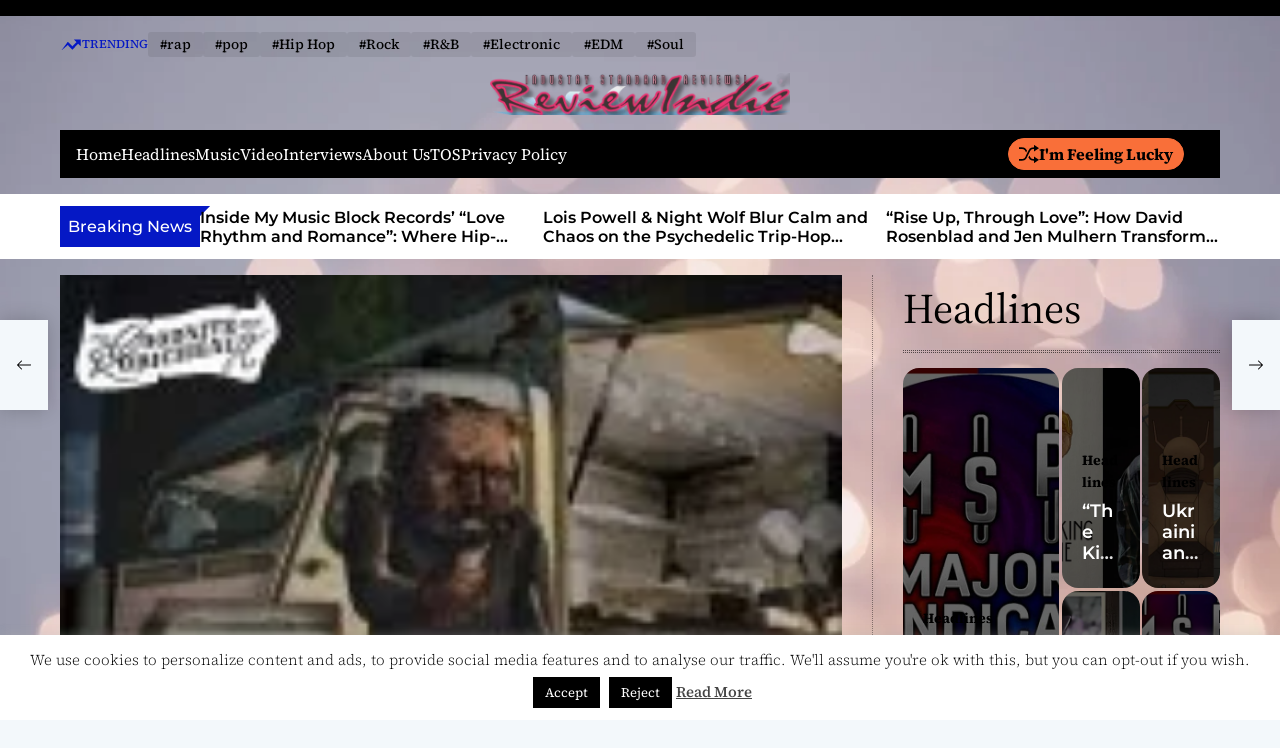

--- FILE ---
content_type: text/html; charset=UTF-8
request_url: https://reviewindie.com/2020/05/goodnite-robicheaux-new-single-run-the-world/
body_size: 59542
content:
    <!doctype html>
<html lang="en-US">
    <head>
        <meta charset="UTF-8">
        <meta name="viewport" content="width=device-width, initial-scale=1"/>
        <link rel="profile" href="https://gmpg.org/xfn/11">

        <title>Goodnite Robicheaux New Single &#8211; &#8220;Run The World&#8221; &#8211; Review Indie</title>
<meta name='robots' content='max-image-preview:large' />
<link rel="alternate" type="application/rss+xml" title="Review Indie &raquo; Feed" href="https://reviewindie.com/feed/" />
<link rel="alternate" type="application/rss+xml" title="Review Indie &raquo; Comments Feed" href="https://reviewindie.com/comments/feed/" />
<link rel="alternate" type="application/rss+xml" title="Review Indie &raquo; Goodnite Robicheaux New Single &#8211; &#8220;Run The World&#8221; Comments Feed" href="https://reviewindie.com/2020/05/goodnite-robicheaux-new-single-run-the-world/feed/" />
<link rel="alternate" title="oEmbed (JSON)" type="application/json+oembed" href="https://reviewindie.com/wp-json/oembed/1.0/embed?url=https%3A%2F%2Freviewindie.com%2F2020%2F05%2Fgoodnite-robicheaux-new-single-run-the-world%2F" />
<link rel="alternate" title="oEmbed (XML)" type="text/xml+oembed" href="https://reviewindie.com/wp-json/oembed/1.0/embed?url=https%3A%2F%2Freviewindie.com%2F2020%2F05%2Fgoodnite-robicheaux-new-single-run-the-world%2F&#038;format=xml" />
<style id='wp-img-auto-sizes-contain-inline-css'>
img:is([sizes=auto i],[sizes^="auto," i]){contain-intrinsic-size:3000px 1500px}
/*# sourceURL=wp-img-auto-sizes-contain-inline-css */
</style>

<style id='wp-emoji-styles-inline-css'>

	img.wp-smiley, img.emoji {
		display: inline !important;
		border: none !important;
		box-shadow: none !important;
		height: 1em !important;
		width: 1em !important;
		margin: 0 0.07em !important;
		vertical-align: -0.1em !important;
		background: none !important;
		padding: 0 !important;
	}
/*# sourceURL=wp-emoji-styles-inline-css */
</style>
<link rel='stylesheet' id='wp-block-library-css' href='https://reviewindie.com/wp-includes/css/dist/block-library/style.min.css?ver=6ea2665101e05a17c0a1b76e5cd27f42' media='all' />
<style id='global-styles-inline-css'>
:root{--wp--preset--aspect-ratio--square: 1;--wp--preset--aspect-ratio--4-3: 4/3;--wp--preset--aspect-ratio--3-4: 3/4;--wp--preset--aspect-ratio--3-2: 3/2;--wp--preset--aspect-ratio--2-3: 2/3;--wp--preset--aspect-ratio--16-9: 16/9;--wp--preset--aspect-ratio--9-16: 9/16;--wp--preset--color--black: #000000;--wp--preset--color--cyan-bluish-gray: #abb8c3;--wp--preset--color--white: #ffffff;--wp--preset--color--pale-pink: #f78da7;--wp--preset--color--vivid-red: #cf2e2e;--wp--preset--color--luminous-vivid-orange: #ff6900;--wp--preset--color--luminous-vivid-amber: #fcb900;--wp--preset--color--light-green-cyan: #7bdcb5;--wp--preset--color--vivid-green-cyan: #00d084;--wp--preset--color--pale-cyan-blue: #8ed1fc;--wp--preset--color--vivid-cyan-blue: #0693e3;--wp--preset--color--vivid-purple: #9b51e0;--wp--preset--gradient--vivid-cyan-blue-to-vivid-purple: linear-gradient(135deg,rgb(6,147,227) 0%,rgb(155,81,224) 100%);--wp--preset--gradient--light-green-cyan-to-vivid-green-cyan: linear-gradient(135deg,rgb(122,220,180) 0%,rgb(0,208,130) 100%);--wp--preset--gradient--luminous-vivid-amber-to-luminous-vivid-orange: linear-gradient(135deg,rgb(252,185,0) 0%,rgb(255,105,0) 100%);--wp--preset--gradient--luminous-vivid-orange-to-vivid-red: linear-gradient(135deg,rgb(255,105,0) 0%,rgb(207,46,46) 100%);--wp--preset--gradient--very-light-gray-to-cyan-bluish-gray: linear-gradient(135deg,rgb(238,238,238) 0%,rgb(169,184,195) 100%);--wp--preset--gradient--cool-to-warm-spectrum: linear-gradient(135deg,rgb(74,234,220) 0%,rgb(151,120,209) 20%,rgb(207,42,186) 40%,rgb(238,44,130) 60%,rgb(251,105,98) 80%,rgb(254,248,76) 100%);--wp--preset--gradient--blush-light-purple: linear-gradient(135deg,rgb(255,206,236) 0%,rgb(152,150,240) 100%);--wp--preset--gradient--blush-bordeaux: linear-gradient(135deg,rgb(254,205,165) 0%,rgb(254,45,45) 50%,rgb(107,0,62) 100%);--wp--preset--gradient--luminous-dusk: linear-gradient(135deg,rgb(255,203,112) 0%,rgb(199,81,192) 50%,rgb(65,88,208) 100%);--wp--preset--gradient--pale-ocean: linear-gradient(135deg,rgb(255,245,203) 0%,rgb(182,227,212) 50%,rgb(51,167,181) 100%);--wp--preset--gradient--electric-grass: linear-gradient(135deg,rgb(202,248,128) 0%,rgb(113,206,126) 100%);--wp--preset--gradient--midnight: linear-gradient(135deg,rgb(2,3,129) 0%,rgb(40,116,252) 100%);--wp--preset--font-size--small: 13px;--wp--preset--font-size--medium: 20px;--wp--preset--font-size--large: 36px;--wp--preset--font-size--x-large: 42px;--wp--preset--spacing--20: 0.44rem;--wp--preset--spacing--30: 0.67rem;--wp--preset--spacing--40: 1rem;--wp--preset--spacing--50: 1.5rem;--wp--preset--spacing--60: 2.25rem;--wp--preset--spacing--70: 3.38rem;--wp--preset--spacing--80: 5.06rem;--wp--preset--shadow--natural: 6px 6px 9px rgba(0, 0, 0, 0.2);--wp--preset--shadow--deep: 12px 12px 50px rgba(0, 0, 0, 0.4);--wp--preset--shadow--sharp: 6px 6px 0px rgba(0, 0, 0, 0.2);--wp--preset--shadow--outlined: 6px 6px 0px -3px rgb(255, 255, 255), 6px 6px rgb(0, 0, 0);--wp--preset--shadow--crisp: 6px 6px 0px rgb(0, 0, 0);}:where(.is-layout-flex){gap: 0.5em;}:where(.is-layout-grid){gap: 0.5em;}body .is-layout-flex{display: flex;}.is-layout-flex{flex-wrap: wrap;align-items: center;}.is-layout-flex > :is(*, div){margin: 0;}body .is-layout-grid{display: grid;}.is-layout-grid > :is(*, div){margin: 0;}:where(.wp-block-columns.is-layout-flex){gap: 2em;}:where(.wp-block-columns.is-layout-grid){gap: 2em;}:where(.wp-block-post-template.is-layout-flex){gap: 1.25em;}:where(.wp-block-post-template.is-layout-grid){gap: 1.25em;}.has-black-color{color: var(--wp--preset--color--black) !important;}.has-cyan-bluish-gray-color{color: var(--wp--preset--color--cyan-bluish-gray) !important;}.has-white-color{color: var(--wp--preset--color--white) !important;}.has-pale-pink-color{color: var(--wp--preset--color--pale-pink) !important;}.has-vivid-red-color{color: var(--wp--preset--color--vivid-red) !important;}.has-luminous-vivid-orange-color{color: var(--wp--preset--color--luminous-vivid-orange) !important;}.has-luminous-vivid-amber-color{color: var(--wp--preset--color--luminous-vivid-amber) !important;}.has-light-green-cyan-color{color: var(--wp--preset--color--light-green-cyan) !important;}.has-vivid-green-cyan-color{color: var(--wp--preset--color--vivid-green-cyan) !important;}.has-pale-cyan-blue-color{color: var(--wp--preset--color--pale-cyan-blue) !important;}.has-vivid-cyan-blue-color{color: var(--wp--preset--color--vivid-cyan-blue) !important;}.has-vivid-purple-color{color: var(--wp--preset--color--vivid-purple) !important;}.has-black-background-color{background-color: var(--wp--preset--color--black) !important;}.has-cyan-bluish-gray-background-color{background-color: var(--wp--preset--color--cyan-bluish-gray) !important;}.has-white-background-color{background-color: var(--wp--preset--color--white) !important;}.has-pale-pink-background-color{background-color: var(--wp--preset--color--pale-pink) !important;}.has-vivid-red-background-color{background-color: var(--wp--preset--color--vivid-red) !important;}.has-luminous-vivid-orange-background-color{background-color: var(--wp--preset--color--luminous-vivid-orange) !important;}.has-luminous-vivid-amber-background-color{background-color: var(--wp--preset--color--luminous-vivid-amber) !important;}.has-light-green-cyan-background-color{background-color: var(--wp--preset--color--light-green-cyan) !important;}.has-vivid-green-cyan-background-color{background-color: var(--wp--preset--color--vivid-green-cyan) !important;}.has-pale-cyan-blue-background-color{background-color: var(--wp--preset--color--pale-cyan-blue) !important;}.has-vivid-cyan-blue-background-color{background-color: var(--wp--preset--color--vivid-cyan-blue) !important;}.has-vivid-purple-background-color{background-color: var(--wp--preset--color--vivid-purple) !important;}.has-black-border-color{border-color: var(--wp--preset--color--black) !important;}.has-cyan-bluish-gray-border-color{border-color: var(--wp--preset--color--cyan-bluish-gray) !important;}.has-white-border-color{border-color: var(--wp--preset--color--white) !important;}.has-pale-pink-border-color{border-color: var(--wp--preset--color--pale-pink) !important;}.has-vivid-red-border-color{border-color: var(--wp--preset--color--vivid-red) !important;}.has-luminous-vivid-orange-border-color{border-color: var(--wp--preset--color--luminous-vivid-orange) !important;}.has-luminous-vivid-amber-border-color{border-color: var(--wp--preset--color--luminous-vivid-amber) !important;}.has-light-green-cyan-border-color{border-color: var(--wp--preset--color--light-green-cyan) !important;}.has-vivid-green-cyan-border-color{border-color: var(--wp--preset--color--vivid-green-cyan) !important;}.has-pale-cyan-blue-border-color{border-color: var(--wp--preset--color--pale-cyan-blue) !important;}.has-vivid-cyan-blue-border-color{border-color: var(--wp--preset--color--vivid-cyan-blue) !important;}.has-vivid-purple-border-color{border-color: var(--wp--preset--color--vivid-purple) !important;}.has-vivid-cyan-blue-to-vivid-purple-gradient-background{background: var(--wp--preset--gradient--vivid-cyan-blue-to-vivid-purple) !important;}.has-light-green-cyan-to-vivid-green-cyan-gradient-background{background: var(--wp--preset--gradient--light-green-cyan-to-vivid-green-cyan) !important;}.has-luminous-vivid-amber-to-luminous-vivid-orange-gradient-background{background: var(--wp--preset--gradient--luminous-vivid-amber-to-luminous-vivid-orange) !important;}.has-luminous-vivid-orange-to-vivid-red-gradient-background{background: var(--wp--preset--gradient--luminous-vivid-orange-to-vivid-red) !important;}.has-very-light-gray-to-cyan-bluish-gray-gradient-background{background: var(--wp--preset--gradient--very-light-gray-to-cyan-bluish-gray) !important;}.has-cool-to-warm-spectrum-gradient-background{background: var(--wp--preset--gradient--cool-to-warm-spectrum) !important;}.has-blush-light-purple-gradient-background{background: var(--wp--preset--gradient--blush-light-purple) !important;}.has-blush-bordeaux-gradient-background{background: var(--wp--preset--gradient--blush-bordeaux) !important;}.has-luminous-dusk-gradient-background{background: var(--wp--preset--gradient--luminous-dusk) !important;}.has-pale-ocean-gradient-background{background: var(--wp--preset--gradient--pale-ocean) !important;}.has-electric-grass-gradient-background{background: var(--wp--preset--gradient--electric-grass) !important;}.has-midnight-gradient-background{background: var(--wp--preset--gradient--midnight) !important;}.has-small-font-size{font-size: var(--wp--preset--font-size--small) !important;}.has-medium-font-size{font-size: var(--wp--preset--font-size--medium) !important;}.has-large-font-size{font-size: var(--wp--preset--font-size--large) !important;}.has-x-large-font-size{font-size: var(--wp--preset--font-size--x-large) !important;}
/*# sourceURL=global-styles-inline-css */
</style>

<style id='classic-theme-styles-inline-css'>
/*! This file is auto-generated */
.wp-block-button__link{color:#fff;background-color:#32373c;border-radius:9999px;box-shadow:none;text-decoration:none;padding:calc(.667em + 2px) calc(1.333em + 2px);font-size:1.125em}.wp-block-file__button{background:#32373c;color:#fff;text-decoration:none}
/*# sourceURL=/wp-includes/css/classic-themes.min.css */
</style>
<link rel='stylesheet' id='cookie-law-info-css' href='https://reviewindie.com/wp-content/plugins/cookie-law-info/legacy/public/css/cookie-law-info-public.css?ver=3.3.9.1' media='all' />
<link rel='stylesheet' id='cookie-law-info-gdpr-css' href='https://reviewindie.com/wp-content/plugins/cookie-law-info/legacy/public/css/cookie-law-info-gdpr.css?ver=3.3.9.1' media='all' />
<link rel='stylesheet' id='fsb-image-css' href='https://reviewindie.com/wp-content/plugins/simple-full-screen-background-image/includes/fullscreen-image.css?ver=6ea2665101e05a17c0a1b76e5cd27f42' media='all' />
<link rel='stylesheet' id='SFSImainCss-css' href='https://reviewindie.com/wp-content/plugins/ultimate-social-media-icons/css/sfsi-style.css?ver=2.9.6' media='all' />
<link rel='stylesheet' id='magazinemax-google-fonts-css' href='https://reviewindie.com/wp-content/fonts/15732640e5b410b8902cbfd7f958d279.css?ver=1.0.0' media='all' />
<link rel='stylesheet' id='swiper-style-css' href='https://reviewindie.com/wp-content/themes/magazinemax/assets/css/swiper-bundle.min.css?ver=1.0.0' media='all' />
<link rel='stylesheet' id='magazinemax-style-css' href='https://reviewindie.com/wp-content/themes/magazinemax/style.css?ver=1.0.0' media='all' />
<style id='magazinemax-style-inline-css'>
                                                                                                                
/*# sourceURL=magazinemax-style-inline-css */
</style>
<script src="https://reviewindie.com/wp-includes/js/jquery/jquery.min.js?ver=3.7.1" id="jquery-core-js"></script>
<script src="https://reviewindie.com/wp-includes/js/jquery/jquery-migrate.min.js?ver=3.4.1" id="jquery-migrate-js"></script>
<script id="cookie-law-info-js-extra">
var Cli_Data = {"nn_cookie_ids":[],"cookielist":[],"non_necessary_cookies":[],"ccpaEnabled":"","ccpaRegionBased":"","ccpaBarEnabled":"","strictlyEnabled":["necessary","obligatoire"],"ccpaType":"gdpr","js_blocking":"","custom_integration":"","triggerDomRefresh":"","secure_cookies":""};
var cli_cookiebar_settings = {"animate_speed_hide":"500","animate_speed_show":"500","background":"#fff","border":"#444","border_on":"","button_1_button_colour":"#000","button_1_button_hover":"#000000","button_1_link_colour":"#fff","button_1_as_button":"1","button_1_new_win":"","button_2_button_colour":"#333","button_2_button_hover":"#292929","button_2_link_colour":"#444","button_2_as_button":"","button_2_hidebar":"1","button_3_button_colour":"#000","button_3_button_hover":"#000000","button_3_link_colour":"#fff","button_3_as_button":"fffffff","button_3_new_win":"fffffff","button_4_button_colour":"#000","button_4_button_hover":"#000000","button_4_link_colour":"#fff","button_4_as_button":"1","button_7_button_colour":"#61a229","button_7_button_hover":"#4e8221","button_7_link_colour":"#fff","button_7_as_button":"1","button_7_new_win":"","font_family":"inherit","header_fix":"","notify_animate_hide":"1","notify_animate_show":"","notify_div_id":"#cookie-law-info-bar","notify_position_horizontal":"right","notify_position_vertical":"bottom","scroll_close":"","scroll_close_reload":"","accept_close_reload":"","reject_close_reload":"","showagain_tab":"1","showagain_background":"#fff","showagain_border":"#000","showagain_div_id":"#cookie-law-info-again","showagain_x_position":"100px","text":"#000","show_once_yn":"","show_once":"10000","logging_on":"","as_popup":"","popup_overlay":"1","bar_heading_text":"","cookie_bar_as":"banner","popup_showagain_position":"bottom-right","widget_position":"left"};
var log_object = {"ajax_url":"https://reviewindie.com/wp-admin/admin-ajax.php"};
//# sourceURL=cookie-law-info-js-extra
</script>
<script src="https://reviewindie.com/wp-content/plugins/cookie-law-info/legacy/public/js/cookie-law-info-public.js?ver=3.3.9.1" id="cookie-law-info-js"></script>
<link rel="https://api.w.org/" href="https://reviewindie.com/wp-json/" /><link rel="alternate" title="JSON" type="application/json" href="https://reviewindie.com/wp-json/wp/v2/posts/8322" /><link rel="EditURI" type="application/rsd+xml" title="RSD" href="https://reviewindie.com/xmlrpc.php?rsd" />

<link rel="canonical" href="https://reviewindie.com/2020/05/goodnite-robicheaux-new-single-run-the-world/" />
<link rel='shortlink' href='https://reviewindie.com/?p=8322' />
<meta name="follow.[base64]" content="9ufVfU8vefEaK2ALm8MB"/><meta property="og:image:secure_url" content="https://reviewindie.com/wp-content/uploads/2020/05/Goodnite-Robicheaux-header.jpg" data-id="sfsi"><meta property="twitter:card" content="summary_large_image" data-id="sfsi"><meta property="twitter:image" content="https://reviewindie.com/wp-content/uploads/2020/05/Goodnite-Robicheaux-header.jpg" data-id="sfsi"><meta property="og:image:type" content="image/jpeg" data-id="sfsi" /><meta property="og:image:width" content="680" data-id="sfsi" /><meta property="og:image:height" content="480" data-id="sfsi" /><meta property="og:url" content="https://reviewindie.com/2020/05/goodnite-robicheaux-new-single-run-the-world/" data-id="sfsi" /><meta property="og:description" content="Goodnite Robicheaux is an indie soul duo composed of singer Jamison Mode and songwriter Justin MacDonald. The Second single off the album, Run the World, discusses the everyday struggles of addiction within our community from the perspective of the addict. For many, the topic of addiction is a real life struggle. This song is a pretty straight forward cry for help. It's a statement. We all got things that we need… not want… NEED...- Jamison.


[caption id=attachment_39723 align=alignleft width=300] Goodnite Robicheaux[/caption]
In the first line, somebody told me you wanted me to die, that's a call… Can't get into Jamison explains, There have been times where death was on the table. Where whether you live or die depends on your next immediate action. What you do will seal your fate. That's a lot of pressure for a moment and when it's over you aren't the same. This isn't the same as dealing with depression. This is somebody coming for your life
So candid and true you can't help but relate to the smooth call and response of the hook and the second verse. Where a chorus of voices sing a need for the medicine. Despite the darker nature of this song, the real highlight is in the ending where the music drops out to a five part harmony that leaves you wanting more. That's the magic.
When asked about the single Jamison says, The song is about more than just needing medicine. He goes on to explain that Self-awareness is important when dealing with the darker side of your own ego. We feel like this is a song that people can relate to- Jamison and Justin

Run the World is an upbeat and groovy song that you can get down to. It blends blues, funk rock, and a touch of World influence. Goodnite Robicheaux has a knack for blending familiar sounds while always keeping the listener guessing and engaged. Keep an ear out for Run the World off their new album The Green Line!!
OFFICIAL LINKS:
www.goodniterobi.com 
www.facebook.com/goodniterobi 
www.twitter.com/goodniterobi 
www.Instagram.com/goodniterobi 
www.reverbnation.com/goodniterobi" data-id="sfsi" /><meta property="og:title" content="Goodnite Robicheaux New Single &#8211; &#8220;Run The World&#8221;" data-id="sfsi" /><script type="text/javascript">
(function(url){
	if(/(?:Chrome\/26\.0\.1410\.63 Safari\/537\.31|WordfenceTestMonBot)/.test(navigator.userAgent)){ return; }
	var addEvent = function(evt, handler) {
		if (window.addEventListener) {
			document.addEventListener(evt, handler, false);
		} else if (window.attachEvent) {
			document.attachEvent('on' + evt, handler);
		}
	};
	var removeEvent = function(evt, handler) {
		if (window.removeEventListener) {
			document.removeEventListener(evt, handler, false);
		} else if (window.detachEvent) {
			document.detachEvent('on' + evt, handler);
		}
	};
	var evts = 'contextmenu dblclick drag dragend dragenter dragleave dragover dragstart drop keydown keypress keyup mousedown mousemove mouseout mouseover mouseup mousewheel scroll'.split(' ');
	var logHuman = function() {
		if (window.wfLogHumanRan) { return; }
		window.wfLogHumanRan = true;
		var wfscr = document.createElement('script');
		wfscr.type = 'text/javascript';
		wfscr.async = true;
		wfscr.src = url + '&r=' + Math.random();
		(document.getElementsByTagName('head')[0]||document.getElementsByTagName('body')[0]).appendChild(wfscr);
		for (var i = 0; i < evts.length; i++) {
			removeEvent(evts[i], logHuman);
		}
	};
	for (var i = 0; i < evts.length; i++) {
		addEvent(evts[i], logHuman);
	}
})('//reviewindie.com/?wordfence_lh=1&hid=1AD3FCC3789E945449ED34880104C24B');
</script><link rel="pingback" href="https://reviewindie.com/xmlrpc.php">    <script type="text/javascript">
        let magazinemax_storageKey = 'theme-preference';
        let magazinemax_getColorPreference = function () {
            if (localStorage.getItem(magazinemax_storageKey)) {
                return localStorage.getItem(magazinemax_storageKey);
            } else {
                return window.matchMedia('(prefers-color-scheme: dark)').matches ? 'dark' : 'light';
            }
        };
        let magazinemax_theme = {
            value: magazinemax_getColorPreference()
        };
        let magazinemax_setPreference = function () {
            localStorage.setItem(magazinemax_storageKey, magazinemax_theme.value);
            magazinemax_reflectPreference();
        };
        let magazinemax_reflectPreference = function () {
            document.firstElementChild.setAttribute("data-theme", magazinemax_theme.value);
            let toggleButtons = document.querySelectorAll(".theme-button-colormode");
            toggleButtons.forEach(function (button) {
                button.setAttribute("aria-label", magazinemax_theme.value);
            });
        };
        // Set early so no page flashes / CSS is made aware
        magazinemax_reflectPreference();
        window.addEventListener('load', function () {
            magazinemax_reflectPreference();
            let toggleButtons = document.querySelectorAll(".theme-button-colormode");
            toggleButtons.forEach(function (button) {
                button.addEventListener("click", function () {
                    magazinemax_theme.value = magazinemax_theme.value === 'light' ? 'dark' : 'light';
                    magazinemax_setPreference();
                });
            });
        });
        // Sync with system changes
        window.matchMedia('(prefers-color-scheme: dark)').addEventListener('change', function ({matches: isDark}) {
            magazinemax_theme.value = isDark ? 'dark' : 'light';
            magazinemax_setPreference();
        });
    </script>
    <link rel="icon" href="https://reviewindie.com/wp-content/uploads/2020/04/cropped-REVIEWINDIE2-800X90-32x32.png" sizes="32x32" />
<link rel="icon" href="https://reviewindie.com/wp-content/uploads/2020/04/cropped-REVIEWINDIE2-800X90-192x192.png" sizes="192x192" />
<link rel="apple-touch-icon" href="https://reviewindie.com/wp-content/uploads/2020/04/cropped-REVIEWINDIE2-800X90-180x180.png" />
<meta name="msapplication-TileImage" content="https://reviewindie.com/wp-content/uploads/2020/04/cropped-REVIEWINDIE2-800X90-270x270.png" />
    </head>

<body class="wp-singular post-template-default single single-post postid-8322 single-format-standard wp-custom-logo wp-embed-responsive wp-theme-magazinemax sfsi_actvite_theme_default magazinemax-light-mode has-sidebar right-sidebar">



<div id="page" class="site">




    <a class="skip-link screen-reader-text" href="#site-main-content">Skip to content</a>



<header id="masthead"
        class="site-header theme-site-header header-has-height-none "         role="banner">
    <div class="masthead-top-header hide-on-mobile">
    <div class="wrapper">
        <div class="site-header-wrapper">
            <div class="site-header-area site-header-left hide-on-mobile">
                            </div>

            <div class="site-header-area site-header-center">
                                            </div>

            <div class="site-header-area site-header-right">
                            </div>
        </div>
    </div>
</div>
    <div class="site-header-area header-trending-tags">
        <div class="wrapper">
            <div class="trending-tags-wrapper">
                <div class="trending-tags-title">
                    <svg class="svg-icon" aria-hidden="true" role="img" focusable="false" xmlns="http://www.w3.org/2000/svg" width="22" height="22" viewBox="0 0 22 22"><path fill="currentColor" d="M 15.09375 6.824219 L 16.414062 8.140625 L 14.40625 10.257812 L 12.398438 12.371094 L 10.117188 10.097656 C 8.863281 8.84375 7.820312 7.820312 7.800781 7.820312 C 7.769531 7.824219 1.898438 15.757812 1.472656 16.371094 C 1.429688 16.4375 1.507812 16.386719 1.65625 16.257812 C 1.796875 16.140625 3.234375 14.902344 4.855469 13.515625 L 7.800781 10.992188 L 7.972656 11.183594 C 8.066406 11.289062 9.101562 12.375 10.269531 13.601562 L 12.398438 15.820312 L 12.527344 15.671875 C 12.59375 15.589844 13.863281 14.222656 15.339844 12.636719 L 18.019531 9.75 L 19.324219 11.050781 L 20.625 12.351562 L 20.625 5.5 L 13.773438 5.5 Z M 15.09375 6.824219 " /></svg>                    Trending                </div>

                <div class="trending-tags-panel">
                                                <a href="https://reviewindie.com/tag/rap-2/" class="trending-tags-link">
                                #rap                            </a>
                                                        <a href="https://reviewindie.com/tag/pop-2/" class="trending-tags-link">
                                #pop                            </a>
                                                        <a href="https://reviewindie.com/tag/hip-hop/" class="trending-tags-link">
                                #Hip Hop                            </a>
                                                        <a href="https://reviewindie.com/tag/rock/" class="trending-tags-link">
                                #Rock                            </a>
                                                        <a href="https://reviewindie.com/tag/rb/" class="trending-tags-link">
                                #R&amp;B                            </a>
                                                        <a href="https://reviewindie.com/tag/electronic/" class="trending-tags-link">
                                #Electronic                            </a>
                                                        <a href="https://reviewindie.com/tag/edm/" class="trending-tags-link">
                                #EDM                            </a>
                                                        <a href="https://reviewindie.com/tag/soul/" class="trending-tags-link">
                                #Soul                            </a>
                                            </div>
            </div>
        </div>
    </div>
<div class="masthead-bottom-header">
  <div class="wrapper">
    <div class="site-header-area site-header-top">
      
      <div class="site-branding">
            <div class="site-logo">
            <a href="https://reviewindie.com/" class="custom-logo-link" rel="home"><img width="640" height="90" src="https://reviewindie.com/wp-content/uploads/2020/10/REVIEWINDIE-640x90-1.png" class="custom-logo" alt="Review Indie" decoding="async" fetchpriority="high" srcset="https://reviewindie.com/wp-content/uploads/2020/10/REVIEWINDIE-640x90-1.png 640w, https://reviewindie.com/wp-content/uploads/2020/10/REVIEWINDIE-640x90-1-300x42.png 300w, https://reviewindie.com/wp-content/uploads/2020/10/REVIEWINDIE-640x90-1-620x87.png 620w, https://reviewindie.com/wp-content/uploads/2020/10/REVIEWINDIE-640x90-1-180x25.png 180w, https://reviewindie.com/wp-content/uploads/2020/10/REVIEWINDIE-640x90-1-260x37.png 260w" sizes="(max-width: 640px) 100vw, 640px" /></a>        </div>
                <div class="screen-reader-text">
            <a href="https://reviewindie.com/" rel="home">Review Indie</a>
        </div>
        </div><!-- .site-branding -->    </div>

    <div class="site-header-area site-header-bottom  has-sticky-header">
      <div class="site-header-wrapper">

        <div class="site-header-left">
          <div id="site-navigation" class="main-navigation theme-primary-menu">
                                <nav class="primary-menu-wrapper"
                        aria-label="Primary">
                      <ul class="primary-menu reset-list-style">
                          <li id="menu-item-16301" class="menu-item menu-item-type-custom menu-item-object-custom menu-item-home menu-item-16301"><a href="https://reviewindie.com/">Home</a></li>
<li id="menu-item-92" class="menu-item menu-item-type-taxonomy menu-item-object-category current-post-ancestor current-menu-parent current-post-parent menu-item-92"><a href="https://reviewindie.com/category/headlines/">Headlines</a></li>
<li id="menu-item-9085" class="menu-item menu-item-type-taxonomy menu-item-object-category menu-item-9085"><a href="https://reviewindie.com/category/music/">Music</a></li>
<li id="menu-item-9086" class="menu-item menu-item-type-taxonomy menu-item-object-category menu-item-9086"><a href="https://reviewindie.com/category/video/">Video</a></li>
<li id="menu-item-590" class="menu-item menu-item-type-taxonomy menu-item-object-category menu-item-590"><a href="https://reviewindie.com/category/interviews/">Interviews</a></li>
<li id="menu-item-95" class="menu-item menu-item-type-post_type menu-item-object-page menu-item-95"><a href="https://reviewindie.com/about-us/">About Us</a></li>
<li id="menu-item-1142" class="menu-item menu-item-type-post_type menu-item-object-page menu-item-1142"><a href="https://reviewindie.com/terms-conditions/">TOS</a></li>
<li id="menu-item-14933" class="menu-item menu-item-type-post_type menu-item-object-page menu-item-14933"><a href="https://reviewindie.com/privacy-policy/">Privacy Policy</a></li>
                      </ul>
                  </nav><!-- .primary-menu-wrapper -->
                            </div><!-- .main-navigation -->
        </div>

        <div class="site-header-right">
          
          
                            <a href="https://reviewindie.com/2017/10/russell-lee-meant-to-be-a-sound-indicative-of-his-crossover-capabilities/" class="theme-button theme-button-secondary theme-button-small">
                      <svg class="svg-icon" aria-hidden="true" role="img" focusable="false" xmlns="http://www.w3.org/2000/svg" width="24" height="24" viewBox="0 0 24 24"><path fill="currentColor" d="M18 9v-3c-1 0-3.308-.188-4.506 2.216l-4.218 8.461c-1.015 2.036-3.094 3.323-5.37 3.323h-3.906v-2h3.906c1.517 0 2.903-.858 3.58-2.216l4.218-8.461c1.356-2.721 3.674-3.323 6.296-3.323v-3l6 4-6 4zm-9.463 1.324l1.117-2.242c-1.235-2.479-2.899-4.082-5.748-4.082h-3.906v2h3.906c2.872 0 3.644 2.343 4.631 4.324zm15.463 8.676l-6-4v3c-3.78 0-4.019-1.238-5.556-4.322l-1.118 2.241c1.021 2.049 2.1 4.081 6.674 4.081v3l6-4z" /></svg>                      I&#039;m Feeling Lucky                  </a>
                  
          <button id="theme-toggle-search-button"
                  class="theme-button theme-button-transparent theme-button-search" aria-expanded="false"
                  aria-controls="theme-header-search">
              <span class="screen-reader-text">Search</span>
              <svg class="svg-icon" aria-hidden="true" role="img" focusable="false" xmlns="http://www.w3.org/2000/svg" width="23" height="23" viewBox="0 0 23 23"><path fill="currentColor" d="M38.710696,48.0601792 L43,52.3494831 L41.3494831,54 L37.0601792,49.710696 C35.2632422,51.1481185 32.9839107,52.0076499 30.5038249,52.0076499 C24.7027226,52.0076499 20,47.3049272 20,41.5038249 C20,35.7027226 24.7027226,31 30.5038249,31 C36.3049272,31 41.0076499,35.7027226 41.0076499,41.5038249 C41.0076499,43.9839107 40.1481185,46.2632422 38.710696,48.0601792 Z M36.3875844,47.1716785 C37.8030221,45.7026647 38.6734666,43.7048964 38.6734666,41.5038249 C38.6734666,36.9918565 35.0157934,33.3341833 30.5038249,33.3341833 C25.9918565,33.3341833 22.3341833,36.9918565 22.3341833,41.5038249 C22.3341833,46.0157934 25.9918565,49.6734666 30.5038249,49.6734666 C32.7048964,49.6734666 34.7026647,48.8030221 36.1716785,47.3875844 C36.2023931,47.347638 36.2360451,47.3092237 36.2726343,47.2726343 C36.3092237,47.2360451 36.347638,47.2023931 36.3875844,47.1716785 Z" transform="translate(-20 -31)" /></svg>          </button>

          <button id="theme-toggle-offcanvas-button"
                  class="hide-on-desktop theme-button theme-button-transparent theme-button-offcanvas"
                  aria-expanded="false" aria-controls="theme-offcanvas-navigation">
              <span class="screen-reader-text">Menu</span>
              <span class="toggle-icon"><svg class="svg-icon" aria-hidden="true" role="img" focusable="false" xmlns="http://www.w3.org/2000/svg" width="20" height="20" viewBox="0 0 20 20"><path fill="currentColor" d="M1 3v2h18V3zm0 8h18V9H1zm0 6h18v-2H1z" /></svg></span>
          </button>
        </div>

      </div>
    </div>
  </div>
</div></header><!-- #masthead -->

    <div class="site-header-area header-ticker-bar">
        <div class="wrapper">
            <div class="ticker-news-wrapper">
                              <div class="ticker-news-title">
                  <h2 class="ticker-title"> Breaking News</h2>
                </div>
              
              <div class="site-breaking-news swiper">
                  <div class="swiper-wrapper">
                                                <div class="swiper-slide breaking-news-slide">
                              <article id="ticker-post-17422" class="theme-article-post post-17422 post type-post status-publish format-standard has-post-thumbnail hentry category-music tag-beezy-brain tag-cydewayze tag-devier tag-eyez tag-gregory-hickman-williams tag-hip-hop tag-jazz-2 tag-latin tag-love-rhythm-and-romance tag-my-music-block-records tag-my-music-block-tv-awards tag-nuk tag-rb tag-rap-2 tag-soul">
                                  <div class="entry-details">
                                      <h3 class="entry-title entry-title-xsmall line-clamp line-clamp-2 m-0"><a href="https://reviewindie.com/2026/01/inside-my-music-block-records-love-rhythm-and-romance-where-hip-hop-soul-and-passion-collide/" rel="bookmark">Inside My Music Block Records’ “Love Rhythm and Romance”: Where Hip-Hop, Soul and Passion Collide</a></h3>                                  </div>
                              </article>
                          </div>
                                                <div class="swiper-slide breaking-news-slide">
                              <article id="ticker-post-17415" class="theme-article-post post-17415 post type-post status-publish format-standard has-post-thumbnail hentry category-music tag-alt-pop tag-cinematic tag-escavolt-records tag-indie-pop tag-lois-powell tag-night-wolf tag-the-laws-of-life tag-trip-hop">
                                  <div class="entry-details">
                                      <h3 class="entry-title entry-title-xsmall line-clamp line-clamp-2 m-0"><a href="https://reviewindie.com/2026/01/lois-powell-night-wolf-blur-calm-and-chaos-on-the-psychedelic-trip-hop-single-the-laws-of-life/" rel="bookmark">Lois Powell &#038; Night Wolf Blur Calm and Chaos on the Psychedelic Trip-Hop Single “The Laws Of Life”</a></h3>                                  </div>
                              </article>
                          </div>
                                                <div class="swiper-slide breaking-news-slide">
                              <article id="ticker-post-17411" class="theme-article-post post-17411 post type-post status-publish format-standard has-post-thumbnail hentry category-music tag-comic-love-suite tag-david-rosenblad tag-jen-mulhern tag-jenuine-cello tag-rise-up-through-love tag-rob-gracia tag-thirteenth-moon-studio-records tag-wild-rosen">
                                  <div class="entry-details">
                                      <h3 class="entry-title entry-title-xsmall line-clamp line-clamp-2 m-0"><a href="https://reviewindie.com/2026/01/rise-up-through-love-how-david-rosenblad-and-jen-mulhern-transform-protest-into-healing-sound/" rel="bookmark">“Rise Up, Through Love”: How David Rosenblad and Jen Mulhern Transform Protest into Healing Sound</a></h3>                                  </div>
                              </article>
                          </div>
                                                <div class="swiper-slide breaking-news-slide">
                              <article id="ticker-post-17408" class="theme-article-post post-17408 post type-post status-publish format-standard has-post-thumbnail hentry category-music tag-4-door-sexy-beast tag-blues-2 tag-canada tag-ontario tag-rick-w-mercer tag-rock-n-roll">
                                  <div class="entry-details">
                                      <h3 class="entry-title entry-title-xsmall line-clamp line-clamp-2 m-0"><a href="https://reviewindie.com/2026/01/rick-w-mercer-revives-roots-rock-blues-swagger-with-4-door-sexy-beast/" rel="bookmark">Rick W Mercer Revives Roots Rock &#038; Blues Swagger with “4 Door Sexy Beast”</a></h3>                                  </div>
                              </article>
                          </div>
                                                <div class="swiper-slide breaking-news-slide">
                              <article id="ticker-post-17405" class="theme-article-post post-17405 post type-post status-publish format-standard has-post-thumbnail hentry category-headlines tag-major-syndicate-pa-music-group tag-melvin-fromm-jr tag-mels-music-studio tag-music-marketing tag-soundcloud">
                                  <div class="entry-details">
                                      <h3 class="entry-title entry-title-xsmall line-clamp line-clamp-2 m-0"><a href="https://reviewindie.com/2026/01/beyond-the-stream-melvin-fromm-jr-makes-history-with-tier-3-status-on-soundcloud/" rel="bookmark">Beyond the Stream: Melvin Fromm Jr. Makes History with Tier 3+ Status on SoundCloud</a></h3>                                  </div>
                              </article>
                          </div>
                                                <div class="swiper-slide breaking-news-slide">
                              <article id="ticker-post-17400" class="theme-article-post post-17400 post type-post status-publish format-standard has-post-thumbnail hentry category-music tag-indie-pop tag-merry-go-round tag-pop-2 tag-sooozabell tag-suzannah">
                                  <div class="entry-details">
                                      <h3 class="entry-title entry-title-xsmall line-clamp line-clamp-2 m-0"><a href="https://reviewindie.com/2026/01/merry-go-round-by-suzannah-captures-the-beautiful-chaos-of-almost-love/" rel="bookmark">“Merry Go Round” by Suzannah Captures the Beautiful Chaos of Almost-Love</a></h3>                                  </div>
                              </article>
                          </div>
                                                <div class="swiper-slide breaking-news-slide">
                              <article id="ticker-post-17397" class="theme-article-post post-17397 post type-post status-publish format-standard has-post-thumbnail hentry category-headlines tag-autobiography tag-book tag-memoir tag-music tag-or-golan tag-the-king-without-the-crown-kindle-edition">
                                  <div class="entry-details">
                                      <h3 class="entry-title entry-title-xsmall line-clamp line-clamp-2 m-0"><a href="https://reviewindie.com/2026/01/the-king-without-the-crown-kindle-edition-by-or-golan-a-raw-memoir-of-fame-illness-and-artistic-survival/" rel="bookmark">“The King Without the Crown (Kindle Edition)” by OR GOLAN: A Raw Memoir of Fame, Illness, and Artistic Survival</a></h3>                                  </div>
                              </article>
                          </div>
                                        </div>
              </div>
            </div>

        </div>
    </div>
    
    <div id="site-main-content" class="site-content-area">


    <main id="site-content" role="main">
        <div class="wrapper">
            <div id="primary" class="content-area theme-sticky-component">

                    <header class="single-banner-header single-banner-default">
            
            <div class="entry-image">

                <img width="160" height="160" src="https://reviewindie.com/wp-content/uploads/2020/05/Goodnite-Robicheaux-header-160x160.jpg" class="attachment-post-thumbnail size-post-thumbnail wp-post-image" alt="" decoding="async" srcset="https://reviewindie.com/wp-content/uploads/2020/05/Goodnite-Robicheaux-header-160x160.jpg 160w, https://reviewindie.com/wp-content/uploads/2020/05/Goodnite-Robicheaux-header-150x150.jpg 150w, https://reviewindie.com/wp-content/uploads/2020/05/Goodnite-Robicheaux-header-70x70.jpg 70w, https://reviewindie.com/wp-content/uploads/2020/05/Goodnite-Robicheaux-header-40x40.jpg 40w, https://reviewindie.com/wp-content/uploads/2020/05/Goodnite-Robicheaux-header-110x110.jpg 110w" sizes="(max-width: 160px) 100vw, 160px" />
            </div><!-- .entry-image -->

        
            <h1 class="entry-title entry-title-big">Goodnite Robicheaux New Single &#8211; &#8220;Run The World&#8221;</h1>                <div class="entry-meta">
                    <div class="entry-meta-item entry-meta-date"><a href="https://reviewindie.com/2020/05/goodnite-robicheaux-new-single-run-the-world/" rel="bookmark"><time class="entry-date published" datetime="2020-05-08T01:00:56+02:00">May 8, 2020</time><time class="updated" datetime="2020-05-05T19:24:26+02:00">May 5, 2020</time></a></div><div class="entry-meta-item byline"> <span class="author vcard"><a class="url fn n" href="https://reviewindie.com/author/admin/">Peter Burns</a></span></div>                </div><!-- .entry-meta -->
                </header><!-- .entry-header -->


<article id="post-8322" class="post-8322 post type-post status-publish format-standard has-post-thumbnail hentry category-headlines tag-featured tag-goodnite-robicheaux tag-headlines tag-indie-soul tag-jamison-mode tag-justin-macdonald tag-run-the-world tag-slider tag-spotlight">
    <div class="entry-content">
        <p style="text-align: justify;"><strong>Goodnite Robicheaux</strong> is an indie soul duo composed of singer <strong>Jamison Mode</strong> and songwriter <strong>Justin MacDonald</strong>. The Second single off the album, <strong>&#8220;Run the World,&#8221;</strong> discusses the everyday struggles of addiction within our community from the perspective of the addict. For many, the topic of addiction is a real life struggle. <em>&#8220;This song is a pretty straight forward cry for help. It&#8217;s a statement. We all got things that we need… not want… NEED&#8230;&#8221;</em>&#8211; <strong>Jamison</strong>.</p>
<figure id="attachment_39723" aria-describedby="caption-attachment-39723" style="width: 300px" class="wp-caption alignleft"><img decoding="async" class="wp-image-39723" src="http://jamsphere.com/wp-content/uploads/2020/05/Goodnite-Robicheaux-Profile.jpg" alt="" width="300" height="410" /><figcaption id="caption-attachment-39723" class="wp-caption-text">Goodnite Robicheaux</figcaption></figure>
<p style="text-align: justify;">In the first line, <em>&#8220;somebody told me you wanted me to die, that&#8217;s a call… Can&#8217;t get into&#8221;</em> <strong>Jamison</strong> explains, <em>&#8220;There have been times where death was on the table. Where whether you live or die depends on your next immediate action. What you do will seal your fate. That&#8217;s a lot of pressure for a &#8220;moment&#8221; and when it&#8217;s over you aren&#8217;t the same. This isn&#8217;t the same as dealing with depression. This is somebody coming for your life&#8221;</em></p>
<p style="text-align: justify;">So candid and true you can&#8217;t help but relate to the smooth call and response of the hook and the second verse. Where a chorus of voices sing a need for &#8220;the medicine.&#8221; Despite the darker nature of this song, the real highlight is in the ending where the music drops out to a five part harmony that leaves you wanting more. That&#8217;s the magic.</p>
<p style="text-align: justify;">When asked about the single <strong>Jamison</strong> says, <em>&#8220;The song is about more than just needing medicine.&#8221;</em> He goes on to explain that <em>&#8220;Self-awareness is important when dealing with the darker side of your own ego. We feel like this is a song that people can relate to&#8221;</em>&#8211; <strong>Jamison and Justin<br />
</strong><br />
<strong>&#8220;Run the World&#8221;</strong> is an upbeat and groovy song that you can get down to. It blends blues, funk rock, and a touch of World influence. <strong>Goodnite Robicheaux</strong> has a knack for blending familiar sounds while always keeping the listener guessing and engaged. Keep an ear out for &#8220;<strong>Run the World&#8221;</strong> off their new album <strong>The Green Line</strong>!!</p>
<p style="text-align: center;"><strong>OFFICIAL LINKS:</strong><br />
<strong><a href="http://www.goodniterobi.com">www.goodniterobi.com</a> </strong><br />
<strong><a href="http://www.facebook.com/goodniterobi">www.facebook.com/goodniterobi</a> </strong><br />
<strong><a href="http://www.twitter.com/goodniterobi">www.twitter.com/goodniterobi</a> </strong><br />
<strong><a href="http://www.Instagram.com/goodniterobi">www.Instagram.com/goodniterobi</a> </strong><br />
<strong><a href="http://www.reverbnation.com/goodniterobi">www.reverbnation.com/goodniterobi</a></strong></p>
<div class='sfsiaftrpstwpr'><div class='sfsi_responsive_icons' style='display:block;margin-top:10px; margin-bottom: 10px; width:100%' data-icon-width-type='Fully responsive' data-icon-width-size='240' data-edge-type='Round' data-edge-radius='5'  ><div class='sfsi_icons_container sfsi_responsive_without_counter_icons sfsi_medium_button_container sfsi_icons_container_box_fully_container ' style='width:100%;display:flex; text-align:center;' ><a target='_blank' rel='noopener' href='https://www.facebook.com/sharer/sharer.php?u=https%3A%2F%2Freviewindie.com%2F2020%2F05%2Fgoodnite-robicheaux-new-single-run-the-world%2F' style='display:block;text-align:center;margin-left:10px;  flex-basis:100%;' class=sfsi_responsive_fluid ><div class='sfsi_responsive_icon_item_container sfsi_responsive_icon_facebook_container sfsi_medium_button sfsi_responsive_icon_gradient sfsi_centered_icon' style=' border-radius:5px; width:auto; ' ><img style='max-height: 25px;display:unset;margin:0' class='sfsi_wicon' alt='facebook' src='https://reviewindie.com/wp-content/plugins/ultimate-social-media-icons/images/responsive-icon/facebook.svg'><span style='color:#fff'>Share on Facebook</span></div></a><a target='_blank' rel='noopener' href='https://x.com/intent/post?text=Hey%2C+check+out+this+cool+site+I+found%3A+www.yourname.com+%23Topic+via%40my_x_twitter_name&url=https%3A%2F%2Freviewindie.com%2F2020%2F05%2Fgoodnite-robicheaux-new-single-run-the-world%2F' style='display:block;text-align:center;margin-left:10px;  flex-basis:100%;' class=sfsi_responsive_fluid ><div class='sfsi_responsive_icon_item_container sfsi_responsive_icon_twitter_container sfsi_medium_button sfsi_responsive_icon_gradient sfsi_centered_icon' style=' border-radius:5px; width:auto; ' ><img style='max-height: 25px;display:unset;margin:0' class='sfsi_wicon' alt='Twitter' src='https://reviewindie.com/wp-content/plugins/ultimate-social-media-icons/images/responsive-icon/Twitter.svg'><span style='color:#fff'>Post on X</span></div></a><a target='_blank' rel='noopener' href='https://api.follow.it/widgets/icon/[base64]/OA==/' style='display:block;text-align:center;margin-left:10px;  flex-basis:100%;' class=sfsi_responsive_fluid ><div class='sfsi_responsive_icon_item_container sfsi_responsive_icon_follow_container sfsi_medium_button sfsi_responsive_icon_gradient sfsi_centered_icon' style=' border-radius:5px; width:auto; ' ><img style='max-height: 25px;display:unset;margin:0' class='sfsi_wicon' alt='Follow' src='https://reviewindie.com/wp-content/plugins/ultimate-social-media-icons/images/responsive-icon/Follow.png'><span style='color:#fff'>Follow us</span></div></a><a target='_blank' rel='noopener' href='https://www.pinterest.com/pin/create/link/?url=https%3A%2F%2Freviewindie.com%2F2020%2F05%2Fgoodnite-robicheaux-new-single-run-the-world%2F' style='display:block;text-align:center;margin-left:10px;  flex-basis:100%;' class=sfsi_responsive_fluid ><div class='sfsi_responsive_icon_item_container sfsi_responsive_icon_pinterest_container sfsi_medium_button sfsi_responsive_icon_gradient sfsi_centered_icon' style=' border-radius:5px; width:auto; ' ><img style='max-height: 25px;display:unset;margin:0' class='sfsi_wicon' alt='Pinterest' src='https://reviewindie.com/wp-content/plugins/ultimate-social-media-icons/images/responsive-icon/Pinterest.svg'><span style='color:#fff'>Save</span></div></a></div></div></div><!--end responsive_icons-->    </div><!-- .entry-content -->

    <footer class="entry-footer">
        <span class="tags-links">Tagged <a href="https://reviewindie.com/tag/featured/" rel="tag">Featured</a>, <a href="https://reviewindie.com/tag/goodnite-robicheaux/" rel="tag">Goodnite Robicheaux</a>, <a href="https://reviewindie.com/tag/headlines/" rel="tag">Headlines</a>, <a href="https://reviewindie.com/tag/indie-soul/" rel="tag">Indie Soul</a>, <a href="https://reviewindie.com/tag/jamison-mode/" rel="tag">Jamison Mode</a>, <a href="https://reviewindie.com/tag/justin-macdonald/" rel="tag">Justin MacDonald</a>, <a href="https://reviewindie.com/tag/run-the-world/" rel="tag">Run the World</a>, <a href="https://reviewindie.com/tag/slider/" rel="tag">slider</a>, <a href="https://reviewindie.com/tag/spotlight/" rel="tag">spotlight</a></span>    </footer><!-- .entry-footer -->
</article><!-- #post-8322 -->

	<nav class="navigation post-navigation" aria-label="Posts">
		<h2 class="screen-reader-text">Post navigation</h2>
		<div class="nav-links"><div class="nav-previous"><a href="https://reviewindie.com/2020/05/maeve-steele-unveils-latest-single-full-moon/" rel="prev"><span class="nav-subtitle">Previous:</span> <span class="nav-title">Maeve Steele Unveils Latest Single &#8220;Full Moon&#8221;</span></a></div><div class="nav-next"><a href="https://reviewindie.com/2020/05/malcolm-a-dreamer-ep-forges-multi-talented-artistic-skills/" rel="next"><span class="nav-subtitle">Next:</span> <span class="nav-title">Malcolm A &#8211; “Dreamer” EP &#8211; forges multi-talented artistic skills!</span></a></div></div>
	</nav><div class="single-author-info-area theme-single-post-component">
    <div class="single-author-info-wrapper">
        <div class="author-image">
            <a href="https://reviewindie.com/author/admin/" title="Peter Burns">
                <img alt='Avatar for Peter Burns' src='https://secure.gravatar.com/avatar/d431ac369cc71636155c70a95df090f4bc19f44eebf3a51d91cd200396908405?s=500&#038;d=mm&#038;r=g' srcset='https://secure.gravatar.com/avatar/d431ac369cc71636155c70a95df090f4bc19f44eebf3a51d91cd200396908405?s=1000&#038;d=mm&#038;r=g 2x' class='avatar avatar-500 photo' height='500' width='500' decoding='async'/>            </a>
        </div>

        <div class="author-details">

            
            <a href="https://reviewindie.com/author/admin/" title="Peter Burns"
               class="author-name">
                Peter Burns            </a>

            
            
            
        </div>
    </div>
</div>        <div class="single-related-posts-area theme-single-post-component">
            <header class="component-header single-component-header">
                <h2 class="single-component-title">
                    You May Also Like                </h2>
            </header>
            <div class="component-content single-component-content">
                                    <article id="post-17405" class="theme-article-post theme-article-default image-hover post-17405 post type-post status-publish format-standard has-post-thumbnail hentry category-headlines tag-major-syndicate-pa-music-group tag-melvin-fromm-jr tag-mels-music-studio tag-music-marketing tag-soundcloud">
                                                    <div class="entry-image entry-image-small mb-8">
                                <a href="https://reviewindie.com/2026/01/beyond-the-stream-melvin-fromm-jr-makes-history-with-tier-3-status-on-soundcloud/">
                                    <img width="300" height="212" src="https://reviewindie.com/wp-content/uploads/2026/01/Melvin-Fromm-Jr.-Soundclou-Catalog-Header-300x212.jpg" class="attachment-medium size-medium wp-post-image" alt="Beyond the Stream: Melvin Fromm Jr. Makes History with Tier 3+ Status on SoundCloud" decoding="async" loading="lazy" srcset="https://reviewindie.com/wp-content/uploads/2026/01/Melvin-Fromm-Jr.-Soundclou-Catalog-Header-300x212.jpg 300w, https://reviewindie.com/wp-content/uploads/2026/01/Melvin-Fromm-Jr.-Soundclou-Catalog-Header.jpg 680w" sizes="auto, (max-width: 300px) 100vw, 300px" />                                </a>
                            </div>
                                                <div class="entry-details">
                            <h3 class="entry-title entry-title-small mb-4">
                                <a href="https://reviewindie.com/2026/01/beyond-the-stream-melvin-fromm-jr-makes-history-with-tier-3-status-on-soundcloud/">
                                    Beyond the Stream: Melvin Fromm Jr. Makes History with Tier 3+ Status on SoundCloud                                </a>
                            </h3>
                            <div class="entry-meta">
                                <div class="entry-meta-item entry-meta-date"><a href="https://reviewindie.com/2026/01/beyond-the-stream-melvin-fromm-jr-makes-history-with-tier-3-status-on-soundcloud/" rel="bookmark"><time class="entry-date published updated" datetime="2026-01-24T14:16:02+01:00">January 24, 2026</time></a></div>                            </div>
                        </div>
                    </article>
                                    <article id="post-17397" class="theme-article-post theme-article-default image-hover post-17397 post type-post status-publish format-standard has-post-thumbnail hentry category-headlines tag-autobiography tag-book tag-memoir tag-music tag-or-golan tag-the-king-without-the-crown-kindle-edition">
                                                    <div class="entry-image entry-image-small mb-8">
                                <a href="https://reviewindie.com/2026/01/the-king-without-the-crown-kindle-edition-by-or-golan-a-raw-memoir-of-fame-illness-and-artistic-survival/">
                                    <img width="300" height="212" src="https://reviewindie.com/wp-content/uploads/2026/01/Or-Golan-The-King-Without-A-Crown-Header-300x212.jpg" class="attachment-medium size-medium wp-post-image" alt="“The King Without the Crown (Kindle Edition)” by OR GOLAN: A Raw Memoir of Fame, Illness, and Artistic Survival" decoding="async" loading="lazy" srcset="https://reviewindie.com/wp-content/uploads/2026/01/Or-Golan-The-King-Without-A-Crown-Header-300x212.jpg 300w, https://reviewindie.com/wp-content/uploads/2026/01/Or-Golan-The-King-Without-A-Crown-Header.jpg 680w" sizes="auto, (max-width: 300px) 100vw, 300px" />                                </a>
                            </div>
                                                <div class="entry-details">
                            <h3 class="entry-title entry-title-small mb-4">
                                <a href="https://reviewindie.com/2026/01/the-king-without-the-crown-kindle-edition-by-or-golan-a-raw-memoir-of-fame-illness-and-artistic-survival/">
                                    “The King Without the Crown (Kindle Edition)” by OR GOLAN: A Raw Memoir of Fame, Illness, and Artistic Survival                                </a>
                            </h3>
                            <div class="entry-meta">
                                <div class="entry-meta-item entry-meta-date"><a href="https://reviewindie.com/2026/01/the-king-without-the-crown-kindle-edition-by-or-golan-a-raw-memoir-of-fame-illness-and-artistic-survival/" rel="bookmark"><time class="entry-date published updated" datetime="2026-01-23T13:31:36+01:00">January 23, 2026</time></a></div>                            </div>
                        </div>
                    </article>
                                    <article id="post-17360" class="theme-article-post theme-article-default image-hover post-17360 post type-post status-publish format-standard has-post-thumbnail hentry category-headlines tag-bb-bates tag-bluegrass tag-blues-2 tag-brannon-bates tag-outlaw-country">
                                                    <div class="entry-image entry-image-small mb-8">
                                <a href="https://reviewindie.com/2026/01/disrupting-the-genre-why-bb-bates-outlaw-country-is-the-years-most-unfiltered-release/">
                                    <img width="300" height="212" src="https://reviewindie.com/wp-content/uploads/2026/01/BB-Bates-Outlaw-Country-Header-300x212.jpg" class="attachment-medium size-medium wp-post-image" alt="Disrupting the Genre: Why BB Bates’ Outlaw Country Is the Year’s Most Unfiltered Release" decoding="async" loading="lazy" srcset="https://reviewindie.com/wp-content/uploads/2026/01/BB-Bates-Outlaw-Country-Header-300x212.jpg 300w, https://reviewindie.com/wp-content/uploads/2026/01/BB-Bates-Outlaw-Country-Header.jpg 680w" sizes="auto, (max-width: 300px) 100vw, 300px" />                                </a>
                            </div>
                                                <div class="entry-details">
                            <h3 class="entry-title entry-title-small mb-4">
                                <a href="https://reviewindie.com/2026/01/disrupting-the-genre-why-bb-bates-outlaw-country-is-the-years-most-unfiltered-release/">
                                    Disrupting the Genre: Why BB Bates’ Outlaw Country Is the Year’s Most Unfiltered Release                                </a>
                            </h3>
                            <div class="entry-meta">
                                <div class="entry-meta-item entry-meta-date"><a href="https://reviewindie.com/2026/01/disrupting-the-genre-why-bb-bates-outlaw-country-is-the-years-most-unfiltered-release/" rel="bookmark"><time class="entry-date published updated" datetime="2026-01-09T18:37:50+01:00">January 9, 2026</time></a></div>                            </div>
                        </div>
                    </article>
                            </div>
        </div>

        <div class="single-author-posts-area theme-single-post-component">
        <header class="component-header single-component-header">
            <h2 class="single-component-title">More From Author</h2>
        </header>
        <div class="component-content single-component-content">
                            <article id="post-17422" class="theme-article-post theme-article-default image-hover post-17422 post type-post status-publish format-standard has-post-thumbnail hentry category-music tag-beezy-brain tag-cydewayze tag-devier tag-eyez tag-gregory-hickman-williams tag-hip-hop tag-jazz-2 tag-latin tag-love-rhythm-and-romance tag-my-music-block-records tag-my-music-block-tv-awards tag-nuk tag-rb tag-rap-2 tag-soul">
                                            <div class="entry-image entry-image-small mb-10">
                            <a href="https://reviewindie.com/2026/01/inside-my-music-block-records-love-rhythm-and-romance-where-hip-hop-soul-and-passion-collide/">
                                <img width="300" height="212" src="https://reviewindie.com/wp-content/uploads/2026/01/My-Music-Block-Records-LRR-Compilation-Header-300x212.jpg" class="attachment-medium size-medium wp-post-image" alt="Inside My Music Block Records’ “Love Rhythm and Romance”: Where Hip-Hop, Soul and Passion Collide" decoding="async" loading="lazy" srcset="https://reviewindie.com/wp-content/uploads/2026/01/My-Music-Block-Records-LRR-Compilation-Header-300x212.jpg 300w, https://reviewindie.com/wp-content/uploads/2026/01/My-Music-Block-Records-LRR-Compilation-Header.jpg 680w" sizes="auto, (max-width: 300px) 100vw, 300px" />                            </a>
                        </div>
                                        <div class="entry-details">
                        <h3 class="entry-title entry-title-small mb-4">
                            <a href="https://reviewindie.com/2026/01/inside-my-music-block-records-love-rhythm-and-romance-where-hip-hop-soul-and-passion-collide/">
                                Inside My Music Block Records’ “Love Rhythm and Romance”: Where Hip-Hop, Soul and Passion Collide                            </a>
                        </h3>
                        <div class="entry-meta">
                            <div class="entry-meta-item entry-meta-date"><a href="https://reviewindie.com/2026/01/inside-my-music-block-records-love-rhythm-and-romance-where-hip-hop-soul-and-passion-collide/" rel="bookmark"><time class="entry-date published updated" datetime="2026-01-28T14:33:02+01:00">January 28, 2026</time></a></div>                        </div>
                    </div>
                </article>
                            <article id="post-17415" class="theme-article-post theme-article-default image-hover post-17415 post type-post status-publish format-standard has-post-thumbnail hentry category-music tag-alt-pop tag-cinematic tag-escavolt-records tag-indie-pop tag-lois-powell tag-night-wolf tag-the-laws-of-life tag-trip-hop">
                                            <div class="entry-image entry-image-small mb-10">
                            <a href="https://reviewindie.com/2026/01/lois-powell-night-wolf-blur-calm-and-chaos-on-the-psychedelic-trip-hop-single-the-laws-of-life/">
                                <img width="300" height="212" src="https://reviewindie.com/wp-content/uploads/2026/01/Lois-Powell-Night-Wolf-The-Laws-of-Life-Header-300x212.jpg" class="attachment-medium size-medium wp-post-image" alt="Lois Powell &#038; Night Wolf Blur Calm and Chaos on the Psychedelic Trip-Hop Single “The Laws Of Life”" decoding="async" loading="lazy" srcset="https://reviewindie.com/wp-content/uploads/2026/01/Lois-Powell-Night-Wolf-The-Laws-of-Life-Header-300x212.jpg 300w, https://reviewindie.com/wp-content/uploads/2026/01/Lois-Powell-Night-Wolf-The-Laws-of-Life-Header.jpg 680w" sizes="auto, (max-width: 300px) 100vw, 300px" />                            </a>
                        </div>
                                        <div class="entry-details">
                        <h3 class="entry-title entry-title-small mb-4">
                            <a href="https://reviewindie.com/2026/01/lois-powell-night-wolf-blur-calm-and-chaos-on-the-psychedelic-trip-hop-single-the-laws-of-life/">
                                Lois Powell &#038; Night Wolf Blur Calm and Chaos on the Psychedelic Trip-Hop Single “The Laws Of Life”                            </a>
                        </h3>
                        <div class="entry-meta">
                            <div class="entry-meta-item entry-meta-date"><a href="https://reviewindie.com/2026/01/lois-powell-night-wolf-blur-calm-and-chaos-on-the-psychedelic-trip-hop-single-the-laws-of-life/" rel="bookmark"><time class="entry-date published updated" datetime="2026-01-27T03:12:54+01:00">January 27, 2026</time></a></div>                        </div>
                    </div>
                </article>
                            <article id="post-17411" class="theme-article-post theme-article-default image-hover post-17411 post type-post status-publish format-standard has-post-thumbnail hentry category-music tag-comic-love-suite tag-david-rosenblad tag-jen-mulhern tag-jenuine-cello tag-rise-up-through-love tag-rob-gracia tag-thirteenth-moon-studio-records tag-wild-rosen">
                                            <div class="entry-image entry-image-small mb-10">
                            <a href="https://reviewindie.com/2026/01/rise-up-through-love-how-david-rosenblad-and-jen-mulhern-transform-protest-into-healing-sound/">
                                <img width="300" height="212" src="https://reviewindie.com/wp-content/uploads/2026/01/David-Rosenblad-Rise-Up-Through-Love-Header-300x212.jpg" class="attachment-medium size-medium wp-post-image" alt="“Rise Up, Through Love”: How David Rosenblad and Jen Mulhern Transform Protest into Healing Sound" decoding="async" loading="lazy" srcset="https://reviewindie.com/wp-content/uploads/2026/01/David-Rosenblad-Rise-Up-Through-Love-Header-300x212.jpg 300w, https://reviewindie.com/wp-content/uploads/2026/01/David-Rosenblad-Rise-Up-Through-Love-Header.jpg 680w" sizes="auto, (max-width: 300px) 100vw, 300px" />                            </a>
                        </div>
                                        <div class="entry-details">
                        <h3 class="entry-title entry-title-small mb-4">
                            <a href="https://reviewindie.com/2026/01/rise-up-through-love-how-david-rosenblad-and-jen-mulhern-transform-protest-into-healing-sound/">
                                “Rise Up, Through Love”: How David Rosenblad and Jen Mulhern Transform Protest into Healing Sound                            </a>
                        </h3>
                        <div class="entry-meta">
                            <div class="entry-meta-item entry-meta-date"><a href="https://reviewindie.com/2026/01/rise-up-through-love-how-david-rosenblad-and-jen-mulhern-transform-protest-into-healing-sound/" rel="bookmark"><time class="entry-date published" datetime="2026-01-24T22:45:27+01:00">January 24, 2026</time><time class="updated" datetime="2026-01-27T12:43:51+01:00">January 27, 2026</time></a></div>                        </div>
                    </div>
                </article>
                    </div>
    </div>

    <div id="comments" class="single-comments-area theme-single-post-component  no-comments">
        <div class="comments-area-title">
            <h3 class="comments-title">
                <span class="comment-number total">+</span> There are no comments            </h3>
            <a class="comments_add-comment" href="#reply-title">Add yours</a>        </div>
        
    </div><!-- #comments .single-comments-area -->
	<div id="respond" class="comment-respond">
		<h3 id="reply-title" class="comment-reply-title"> <small><a rel="nofollow" id="cancel-comment-reply-link" href="/2020/05/goodnite-robicheaux-new-single-run-the-world/#respond" style="display:none;">Cancel reply</a></small></h3><form action="https://reviewindie.com/wp-comments-post.php" method="post" id="commentform" class="comment-form"><p class="comment-form-comment"><label for="comment" class="show-on-ie8">Comment</label><textarea autocomplete="new-password"  id="d460777910"  name="d460777910"   cols="45" rows="8" aria-required="true" placeholder="Your thoughts.."></textarea><textarea id="comment" aria-label="hp-comment" aria-hidden="true" name="comment" autocomplete="new-password" style="padding:0 !important;clip:rect(1px, 1px, 1px, 1px) !important;position:absolute !important;white-space:nowrap !important;height:1px !important;width:1px !important;overflow:hidden !important;" tabindex="-1"></textarea><script data-noptimize>document.getElementById("comment").setAttribute( "id", "a055029694a1448ee8d5151b29e22c56" );document.getElementById("d460777910").setAttribute( "id", "comment" );</script></p><p class="comment-form-author"><label for="author" class="show-on-ie8">Name</label><input id="author" name="author" value="" type="text" placeholder="Name..." size="30"  aria-required="true" /></p><!--
--><p class="comment-form-email"><label for="name" class="show-on-ie8">Email</label><input id="email" name="email" value="" size="30" type="text" placeholder="your@email.com..."  aria-required="true" /></p><!--
--><p class="comment-form-url"><label for="url" class="show-on-ie8">Url</label><input id="url" name="url" value="" size="30" placeholder="Website..." type="text"></p>
<p class="form-submit"><input name="submit" type="submit" id="comment-submit" class="submit" value="Submit" /> <input type='hidden' name='comment_post_ID' value='8322' id='comment_post_ID' />
<input type='hidden' name='comment_parent' id='comment_parent' value='0' />
</p></form>	</div><!-- #respond -->
	
            </div><!-- #primary -->
            
<aside id="secondary" class="widget-area theme-sticky-component">
    <div id="magazinemax_metro_post_widget-2" class="widget widget-panel magazinemax-widget-metro-post"><div class="widget-content">            <div class="metro-layout-style metro-layout-1">
                                    <h2 class="widget-title">
                        Headlines                    </h2>
                                <div class="widget-content">
                    <div class="column-row-grid">
                                                    <article id="metro-article-17405" class="theme-article-post theme-article-overlap theme-metro-post theme-metro-post-1 article-overlay image-hover post-17405 post type-post status-publish format-standard has-post-thumbnail hentry category-headlines tag-major-syndicate-pa-music-group tag-melvin-fromm-jr tag-mels-music-studio tag-music-marketing tag-soundcloud">
                                                                    <div class="entry-image entry-image-large">
                                        <a href="https://reviewindie.com/2026/01/beyond-the-stream-melvin-fromm-jr-makes-history-with-tier-3-status-on-soundcloud/">
                                            <img width="640" height="452" src="https://reviewindie.com/wp-content/uploads/2026/01/Melvin-Fromm-Jr.-Soundclou-Catalog-Header.jpg" class="attachment-medium_large size-medium_large wp-post-image" alt="Beyond the Stream: Melvin Fromm Jr. Makes History with Tier 3+ Status on SoundCloud" decoding="async" loading="lazy" srcset="https://reviewindie.com/wp-content/uploads/2026/01/Melvin-Fromm-Jr.-Soundclou-Catalog-Header.jpg 680w, https://reviewindie.com/wp-content/uploads/2026/01/Melvin-Fromm-Jr.-Soundclou-Catalog-Header-300x212.jpg 300w" sizes="auto, (max-width: 640px) 100vw, 640px" />                                        </a>

                                    </div>
                                                                <div class="entry-details">
                                                                            <div class="entry-meta">
                                            <div class="entry-meta-item entry-meta-categories"><a href="https://reviewindie.com/category/headlines/" rel="category tag">Headlines</a></div>                                        </div>
                                                                        <header class="entry-header">
                                        <h3 class="entry-title entry-title-big title-hover mb-4"><a href="https://reviewindie.com/2026/01/beyond-the-stream-melvin-fromm-jr-makes-history-with-tier-3-status-on-soundcloud/" rel="bookmark">Beyond the Stream: Melvin Fromm Jr. Makes History with Tier 3+ Status on SoundCloud</a></h3>                                    </header>
                                    <div class="entry-meta">
                                                                            </div>
                                </div>
                            </article>
                                                        <article id="metro-article-17397" class="theme-article-post theme-article-overlap theme-metro-post theme-metro-post-2 article-overlay image-hover post-17397 post type-post status-publish format-standard has-post-thumbnail hentry category-headlines tag-autobiography tag-book tag-memoir tag-music tag-or-golan tag-the-king-without-the-crown-kindle-edition">
                                                                    <div class="entry-image entry-image-medium">
                                        <a href="https://reviewindie.com/2026/01/the-king-without-the-crown-kindle-edition-by-or-golan-a-raw-memoir-of-fame-illness-and-artistic-survival/">
                                            <img width="640" height="452" src="https://reviewindie.com/wp-content/uploads/2026/01/Or-Golan-The-King-Without-A-Crown-Header.jpg" class="attachment-medium_large size-medium_large wp-post-image" alt="“The King Without the Crown (Kindle Edition)” by OR GOLAN: A Raw Memoir of Fame, Illness, and Artistic Survival" decoding="async" loading="lazy" srcset="https://reviewindie.com/wp-content/uploads/2026/01/Or-Golan-The-King-Without-A-Crown-Header.jpg 680w, https://reviewindie.com/wp-content/uploads/2026/01/Or-Golan-The-King-Without-A-Crown-Header-300x212.jpg 300w" sizes="auto, (max-width: 640px) 100vw, 640px" />                                        </a>

                                    </div>
                                                                <div class="entry-details">
                                                                            <div class="entry-meta">
                                            <div class="entry-meta-item entry-meta-categories"><a href="https://reviewindie.com/category/headlines/" rel="category tag">Headlines</a></div>                                        </div>
                                                                        <header class="entry-header">
                                        <h3 class="entry-title entry-title-small title-hover mb-4"><a href="https://reviewindie.com/2026/01/the-king-without-the-crown-kindle-edition-by-or-golan-a-raw-memoir-of-fame-illness-and-artistic-survival/" rel="bookmark">“The King Without the Crown (Kindle Edition)” by OR GOLAN: A Raw Memoir of Fame, Illness, and Artistic Survival</a></h3>                                    </header>
                                    <div class="entry-meta">
                                                                            </div>
                                </div>
                            </article>
                                                        <article id="metro-article-17360" class="theme-article-post theme-article-overlap theme-metro-post theme-metro-post-3 article-overlay image-hover post-17360 post type-post status-publish format-standard has-post-thumbnail hentry category-headlines tag-bb-bates tag-bluegrass tag-blues-2 tag-brannon-bates tag-outlaw-country">
                                                                    <div class="entry-image entry-image-medium">
                                        <a href="https://reviewindie.com/2026/01/disrupting-the-genre-why-bb-bates-outlaw-country-is-the-years-most-unfiltered-release/">
                                            <img width="640" height="452" src="https://reviewindie.com/wp-content/uploads/2026/01/BB-Bates-Outlaw-Country-Header.jpg" class="attachment-medium_large size-medium_large wp-post-image" alt="Disrupting the Genre: Why BB Bates’ Outlaw Country Is the Year’s Most Unfiltered Release" decoding="async" loading="lazy" srcset="https://reviewindie.com/wp-content/uploads/2026/01/BB-Bates-Outlaw-Country-Header.jpg 680w, https://reviewindie.com/wp-content/uploads/2026/01/BB-Bates-Outlaw-Country-Header-300x212.jpg 300w" sizes="auto, (max-width: 640px) 100vw, 640px" />                                        </a>

                                    </div>
                                                                <div class="entry-details">
                                                                            <div class="entry-meta">
                                            <div class="entry-meta-item entry-meta-categories"><a href="https://reviewindie.com/category/headlines/" rel="category tag">Headlines</a></div>                                        </div>
                                                                        <header class="entry-header">
                                        <h3 class="entry-title entry-title-small title-hover mb-4"><a href="https://reviewindie.com/2026/01/disrupting-the-genre-why-bb-bates-outlaw-country-is-the-years-most-unfiltered-release/" rel="bookmark">Disrupting the Genre: Why BB Bates’ Outlaw Country Is the Year’s Most Unfiltered Release</a></h3>                                    </header>
                                    <div class="entry-meta">
                                                                            </div>
                                </div>
                            </article>
                                                        <article id="metro-article-17356" class="theme-article-post theme-article-overlap theme-metro-post theme-metro-post-4 article-overlay image-hover post-17356 post type-post status-publish format-standard has-post-thumbnail hentry category-headlines tag-bartender-bear tag-captain-daredevil tag-engineer tag-metal tag-new-laconia tag-progressive-rock tag-ukraine">
                                                                    <div class="entry-image entry-image-medium">
                                        <a href="https://reviewindie.com/2026/01/ukrainian-metal-project-new-laconia-unveils-animated-sci-fi-music-video-captain-daredevil/">
                                            <img width="640" height="452" src="https://reviewindie.com/wp-content/uploads/2026/01/New-Laconia-Captain-Daredevil-Header.jpg" class="attachment-medium_large size-medium_large wp-post-image" alt="Ukrainian Metal Project New Laconia Unveils Animated Sci-Fi Music Video &#8220;Captain Daredevil&#8221;" decoding="async" loading="lazy" srcset="https://reviewindie.com/wp-content/uploads/2026/01/New-Laconia-Captain-Daredevil-Header.jpg 680w, https://reviewindie.com/wp-content/uploads/2026/01/New-Laconia-Captain-Daredevil-Header-300x212.jpg 300w" sizes="auto, (max-width: 640px) 100vw, 640px" />                                        </a>

                                    </div>
                                                                <div class="entry-details">
                                                                            <div class="entry-meta">
                                            <div class="entry-meta-item entry-meta-categories"><a href="https://reviewindie.com/category/headlines/" rel="category tag">Headlines</a></div>                                        </div>
                                                                        <header class="entry-header">
                                        <h3 class="entry-title entry-title-small title-hover mb-4"><a href="https://reviewindie.com/2026/01/ukrainian-metal-project-new-laconia-unveils-animated-sci-fi-music-video-captain-daredevil/" rel="bookmark">Ukrainian Metal Project New Laconia Unveils Animated Sci-Fi Music Video &#8220;Captain Daredevil&#8221;</a></h3>                                    </header>
                                    <div class="entry-meta">
                                                                            </div>
                                </div>
                            </article>
                                                        <article id="metro-article-17348" class="theme-article-post theme-article-overlap theme-metro-post theme-metro-post-5 article-overlay image-hover post-17348 post type-post status-publish format-standard has-post-thumbnail hentry category-headlines tag-major-syndicate-pa-music-group tag-mel-fromm-jr tag-welcome-2026-let-your-blessings-overflow-with-god">
                                                                    <div class="entry-image entry-image-medium">
                                        <a href="https://reviewindie.com/2026/01/a-global-blessing-mel-fromm-jr-kicks-off-2026-with-powerhouse-single-and-new-label-launch/">
                                            <img width="640" height="452" src="https://reviewindie.com/wp-content/uploads/2026/01/Mel-Fromm-Jr.-Welcome-To-2026.jpg" class="attachment-medium_large size-medium_large wp-post-image" alt="A Global Blessing: Mel Fromm Jr. Kicks Off 2026 with Powerhouse Single and New Label Launch" decoding="async" loading="lazy" srcset="https://reviewindie.com/wp-content/uploads/2026/01/Mel-Fromm-Jr.-Welcome-To-2026.jpg 680w, https://reviewindie.com/wp-content/uploads/2026/01/Mel-Fromm-Jr.-Welcome-To-2026-300x212.jpg 300w" sizes="auto, (max-width: 640px) 100vw, 640px" />                                        </a>

                                    </div>
                                                                <div class="entry-details">
                                                                            <div class="entry-meta">
                                            <div class="entry-meta-item entry-meta-categories"><a href="https://reviewindie.com/category/headlines/" rel="category tag">Headlines</a></div>                                        </div>
                                                                        <header class="entry-header">
                                        <h3 class="entry-title entry-title-small title-hover mb-4"><a href="https://reviewindie.com/2026/01/a-global-blessing-mel-fromm-jr-kicks-off-2026-with-powerhouse-single-and-new-label-launch/" rel="bookmark">A Global Blessing: Mel Fromm Jr. Kicks Off 2026 with Powerhouse Single and New Label Launch</a></h3>                                    </header>
                                    <div class="entry-meta">
                                                                            </div>
                                </div>
                            </article>
                                                </div>
                </div>
            </div>
            </div></div><div id="media_image-2" class="widget widget-panel widget_media_image"><div class="widget-content"><h3 class="widget-title">Music Promotion</h3><a href="https://www.fiverr.com/jamspherepromo"><img width="300" height="250" src="https://reviewindie.com/wp-content/uploads/2024/04/musicpromoservices300x250.jpg" class="image wp-image-15106  attachment-full size-full" alt="" style="max-width: 100%; height: auto;" decoding="async" loading="lazy" /></a></div></div><div id="custom_html-4" class="widget_text widget widget-panel widget_custom_html"><div class="widget_text widget-content"><h3 class="widget-title">Sponsors</h3><div class="textwidget custom-html-widget"><script async src="//pagead2.googlesyndication.com/pagead/js/adsbygoogle.js"></script>
<!-- Tunedloud Post -->
<ins class="adsbygoogle"
     style="display:inline-block;width:250px;height:250px"
     data-ad-client="ca-pub-0122421195843948"
     data-ad-slot="2714382590"></ins>
<script>
(adsbygoogle = window.adsbygoogle || []).push({});
</script></div></div></div><div id="magazinemax_metro_post_widget-3" class="widget widget-panel magazinemax-widget-metro-post"><div class="widget-content">            <div class="metro-layout-style metro-layout-1">
                                    <h2 class="widget-title">
                        Reviews                    </h2>
                                <div class="widget-content">
                    <div class="column-row-grid">
                                                    <article id="metro-article-17422" class="theme-article-post theme-article-overlap theme-metro-post theme-metro-post-1 article-overlay image-hover post-17422 post type-post status-publish format-standard has-post-thumbnail hentry category-music tag-beezy-brain tag-cydewayze tag-devier tag-eyez tag-gregory-hickman-williams tag-hip-hop tag-jazz-2 tag-latin tag-love-rhythm-and-romance tag-my-music-block-records tag-my-music-block-tv-awards tag-nuk tag-rb tag-rap-2 tag-soul">
                                                                    <div class="entry-image entry-image-large">
                                        <a href="https://reviewindie.com/2026/01/inside-my-music-block-records-love-rhythm-and-romance-where-hip-hop-soul-and-passion-collide/">
                                            <img width="640" height="452" src="https://reviewindie.com/wp-content/uploads/2026/01/My-Music-Block-Records-LRR-Compilation-Header.jpg" class="attachment-medium_large size-medium_large wp-post-image" alt="Inside My Music Block Records’ “Love Rhythm and Romance”: Where Hip-Hop, Soul and Passion Collide" decoding="async" loading="lazy" srcset="https://reviewindie.com/wp-content/uploads/2026/01/My-Music-Block-Records-LRR-Compilation-Header.jpg 680w, https://reviewindie.com/wp-content/uploads/2026/01/My-Music-Block-Records-LRR-Compilation-Header-300x212.jpg 300w" sizes="auto, (max-width: 640px) 100vw, 640px" />                                        </a>

                                    </div>
                                                                <div class="entry-details">
                                                                        <header class="entry-header">
                                        <h3 class="entry-title entry-title-big title-hover mb-4"><a href="https://reviewindie.com/2026/01/inside-my-music-block-records-love-rhythm-and-romance-where-hip-hop-soul-and-passion-collide/" rel="bookmark">Inside My Music Block Records’ “Love Rhythm and Romance”: Where Hip-Hop, Soul and Passion Collide</a></h3>                                    </header>
                                    <div class="entry-meta">
                                                                            </div>
                                </div>
                            </article>
                                                        <article id="metro-article-17415" class="theme-article-post theme-article-overlap theme-metro-post theme-metro-post-2 article-overlay image-hover post-17415 post type-post status-publish format-standard has-post-thumbnail hentry category-music tag-alt-pop tag-cinematic tag-escavolt-records tag-indie-pop tag-lois-powell tag-night-wolf tag-the-laws-of-life tag-trip-hop">
                                                                    <div class="entry-image entry-image-medium">
                                        <a href="https://reviewindie.com/2026/01/lois-powell-night-wolf-blur-calm-and-chaos-on-the-psychedelic-trip-hop-single-the-laws-of-life/">
                                            <img width="640" height="452" src="https://reviewindie.com/wp-content/uploads/2026/01/Lois-Powell-Night-Wolf-The-Laws-of-Life-Header.jpg" class="attachment-medium_large size-medium_large wp-post-image" alt="Lois Powell &#038; Night Wolf Blur Calm and Chaos on the Psychedelic Trip-Hop Single “The Laws Of Life”" decoding="async" loading="lazy" srcset="https://reviewindie.com/wp-content/uploads/2026/01/Lois-Powell-Night-Wolf-The-Laws-of-Life-Header.jpg 680w, https://reviewindie.com/wp-content/uploads/2026/01/Lois-Powell-Night-Wolf-The-Laws-of-Life-Header-300x212.jpg 300w" sizes="auto, (max-width: 640px) 100vw, 640px" />                                        </a>

                                    </div>
                                                                <div class="entry-details">
                                                                        <header class="entry-header">
                                        <h3 class="entry-title entry-title-small title-hover mb-4"><a href="https://reviewindie.com/2026/01/lois-powell-night-wolf-blur-calm-and-chaos-on-the-psychedelic-trip-hop-single-the-laws-of-life/" rel="bookmark">Lois Powell &#038; Night Wolf Blur Calm and Chaos on the Psychedelic Trip-Hop Single “The Laws Of Life”</a></h3>                                    </header>
                                    <div class="entry-meta">
                                                                            </div>
                                </div>
                            </article>
                                                        <article id="metro-article-17411" class="theme-article-post theme-article-overlap theme-metro-post theme-metro-post-3 article-overlay image-hover post-17411 post type-post status-publish format-standard has-post-thumbnail hentry category-music tag-comic-love-suite tag-david-rosenblad tag-jen-mulhern tag-jenuine-cello tag-rise-up-through-love tag-rob-gracia tag-thirteenth-moon-studio-records tag-wild-rosen">
                                                                    <div class="entry-image entry-image-medium">
                                        <a href="https://reviewindie.com/2026/01/rise-up-through-love-how-david-rosenblad-and-jen-mulhern-transform-protest-into-healing-sound/">
                                            <img width="640" height="452" src="https://reviewindie.com/wp-content/uploads/2026/01/David-Rosenblad-Rise-Up-Through-Love-Header.jpg" class="attachment-medium_large size-medium_large wp-post-image" alt="“Rise Up, Through Love”: How David Rosenblad and Jen Mulhern Transform Protest into Healing Sound" decoding="async" loading="lazy" srcset="https://reviewindie.com/wp-content/uploads/2026/01/David-Rosenblad-Rise-Up-Through-Love-Header.jpg 680w, https://reviewindie.com/wp-content/uploads/2026/01/David-Rosenblad-Rise-Up-Through-Love-Header-300x212.jpg 300w" sizes="auto, (max-width: 640px) 100vw, 640px" />                                        </a>

                                    </div>
                                                                <div class="entry-details">
                                                                        <header class="entry-header">
                                        <h3 class="entry-title entry-title-small title-hover mb-4"><a href="https://reviewindie.com/2026/01/rise-up-through-love-how-david-rosenblad-and-jen-mulhern-transform-protest-into-healing-sound/" rel="bookmark">“Rise Up, Through Love”: How David Rosenblad and Jen Mulhern Transform Protest into Healing Sound</a></h3>                                    </header>
                                    <div class="entry-meta">
                                                                            </div>
                                </div>
                            </article>
                                                        <article id="metro-article-17408" class="theme-article-post theme-article-overlap theme-metro-post theme-metro-post-4 article-overlay image-hover post-17408 post type-post status-publish format-standard has-post-thumbnail hentry category-music tag-4-door-sexy-beast tag-blues-2 tag-canada tag-ontario tag-rick-w-mercer tag-rock-n-roll">
                                                                    <div class="entry-image entry-image-medium">
                                        <a href="https://reviewindie.com/2026/01/rick-w-mercer-revives-roots-rock-blues-swagger-with-4-door-sexy-beast/">
                                            <img width="640" height="452" src="https://reviewindie.com/wp-content/uploads/2026/01/Rick-W-Mercer-4-Door-Sexy-Beast-Header.jpg" class="attachment-medium_large size-medium_large wp-post-image" alt="Rick W Mercer Revives Roots Rock &#038; Blues Swagger with “4 Door Sexy Beast”" decoding="async" loading="lazy" srcset="https://reviewindie.com/wp-content/uploads/2026/01/Rick-W-Mercer-4-Door-Sexy-Beast-Header.jpg 680w, https://reviewindie.com/wp-content/uploads/2026/01/Rick-W-Mercer-4-Door-Sexy-Beast-Header-300x212.jpg 300w" sizes="auto, (max-width: 640px) 100vw, 640px" />                                        </a>

                                    </div>
                                                                <div class="entry-details">
                                                                        <header class="entry-header">
                                        <h3 class="entry-title entry-title-small title-hover mb-4"><a href="https://reviewindie.com/2026/01/rick-w-mercer-revives-roots-rock-blues-swagger-with-4-door-sexy-beast/" rel="bookmark">Rick W Mercer Revives Roots Rock &#038; Blues Swagger with “4 Door Sexy Beast”</a></h3>                                    </header>
                                    <div class="entry-meta">
                                                                            </div>
                                </div>
                            </article>
                                                        <article id="metro-article-17400" class="theme-article-post theme-article-overlap theme-metro-post theme-metro-post-5 article-overlay image-hover post-17400 post type-post status-publish format-standard has-post-thumbnail hentry category-music tag-indie-pop tag-merry-go-round tag-pop-2 tag-sooozabell tag-suzannah">
                                                                    <div class="entry-image entry-image-medium">
                                        <a href="https://reviewindie.com/2026/01/merry-go-round-by-suzannah-captures-the-beautiful-chaos-of-almost-love/">
                                            <img width="640" height="452" src="https://reviewindie.com/wp-content/uploads/2026/01/Suzannah-Merry-Go-Round-Header.jpg" class="attachment-medium_large size-medium_large wp-post-image" alt="“Merry Go Round” by Suzannah Captures the Beautiful Chaos of Almost-Love" decoding="async" loading="lazy" srcset="https://reviewindie.com/wp-content/uploads/2026/01/Suzannah-Merry-Go-Round-Header.jpg 680w, https://reviewindie.com/wp-content/uploads/2026/01/Suzannah-Merry-Go-Round-Header-300x212.jpg 300w" sizes="auto, (max-width: 640px) 100vw, 640px" />                                        </a>

                                    </div>
                                                                <div class="entry-details">
                                                                        <header class="entry-header">
                                        <h3 class="entry-title entry-title-small title-hover mb-4"><a href="https://reviewindie.com/2026/01/merry-go-round-by-suzannah-captures-the-beautiful-chaos-of-almost-love/" rel="bookmark">“Merry Go Round” by Suzannah Captures the Beautiful Chaos of Almost-Love</a></h3>                                    </header>
                                    <div class="entry-meta">
                                                                            </div>
                                </div>
                            </article>
                                                </div>
                </div>
            </div>
            </div></div></aside><!-- #secondary -->
        </div>
    </main>


    <!--sticky-article-navigation starts-->
    <div class="sticky-article-navigation">
                    <a class="sticky-article-link sticky-article-prev" href="https://reviewindie.com/2020/05/maeve-steele-unveils-latest-single-full-moon/">
                <div class="sticky-article-icon">
                    <svg class="svg-icon" aria-hidden="true" role="img" focusable="false" xmlns="http://www.w3.org/2000/svg" width="16" height="16" viewBox="0 0 16 16"><path fill="currentColor" d="M15 8a.5.5 0 0 0-.5-.5H2.707l3.147-3.146a.5.5 0 1 0-.708-.708l-4 4a.5.5 0 0 0 0 .708l4 4a.5.5 0 0 0 .708-.708L2.707 8.5H14.5A.5.5 0 0 0 15 8z"></path></svg>                </div>
                <article id="post-8322" class="theme-article-post theme-sticky-article post-8322 post type-post status-publish format-standard has-post-thumbnail hentry category-headlines tag-featured tag-goodnite-robicheaux tag-headlines tag-indie-soul tag-jamison-mode tag-justin-macdonald tag-run-the-world tag-slider tag-spotlight">
                                            <div class="entry-image entry-image-thumbnail">
                                                            <img width="300" height="212" src="https://reviewindie.com/wp-content/uploads/2020/05/Maeve-Steele-Header-300x212.jpg" class="attachment-medium size-medium wp-post-image" alt="" loading="lazy" />                                                    </div>
                                        <div class="entry-details">
                        <h3 class="entry-title entry-title-small">
                            Maeve Steele Unveils Latest Single &#8220;Full Moon&#8221;                        </h3>
                    </div>
                </article>
            </a>

        
            <a class="sticky-article-link sticky-article-next" href="https://reviewindie.com/2020/05/malcolm-a-dreamer-ep-forges-multi-talented-artistic-skills/">
                <div class="sticky-article-icon">
                    <svg class="svg-icon" aria-hidden="true" role="img" focusable="false" xmlns="http://www.w3.org/2000/svg" width="16" height="16" viewBox="0 0 16 16"><path fill="currentColor" d="M1 8a.5.5 0 0 1 .5-.5h11.793l-3.147-3.146a.5.5 0 0 1 .708-.708l4 4a.5.5 0 0 1 0 .708l-4 4a.5.5 0 0 1-.708-.708L13.293 8.5H1.5A.5.5 0 0 1 1 8z"></path></svg>                </div>
                <article id="post-8322" class="theme-article-post theme-sticky-article post-8322 post type-post status-publish format-standard has-post-thumbnail hentry category-headlines tag-featured tag-goodnite-robicheaux tag-headlines tag-indie-soul tag-jamison-mode tag-justin-macdonald tag-run-the-world tag-slider tag-spotlight">
                                            <div class="entry-image entry-image-thumbnail">
                                                            <img width="300" height="212" src="https://reviewindie.com/wp-content/uploads/2020/05/Malcolm-A-Header-300x212.jpg" class="attachment-medium size-medium wp-post-image" alt="" loading="lazy" />                                                    </div>
                                        <div class="entry-details">
                        <h3 class="entry-title entry-title-small">
                            Malcolm A &#8211; “Dreamer” EP &#8211; forges multi-talented artistic skills!                        </h3>
                    </div>
                </article>
            </a>

                </div>


    <!--sticky-article-navigation ends-->

    <section class="site-section site-recommendation-section">
        <div class="wrapper">
            <header class="section-header theme-section-header">
                <h2 class="site-section-title">
                    You May Also Like:                </h2>
            </header>
        </div>
        <div class="wrapper">
            <div class="column-row">

                                                        <div class="column column-4 column-sm-6 column-xs-12 mb-30">
                        <article id="recommended-post-17422" class="theme-article-post theme-article-default theme-recommended-post image-hover post-17422 post type-post status-publish format-standard has-post-thumbnail hentry category-music tag-beezy-brain tag-cydewayze tag-devier tag-eyez tag-gregory-hickman-williams tag-hip-hop tag-jazz-2 tag-latin tag-love-rhythm-and-romance tag-my-music-block-records tag-my-music-block-tv-awards tag-nuk tag-rb tag-rap-2 tag-soul">

                                                            <div class="entry-image entry-image-medium">
                                    <a href="https://reviewindie.com/2026/01/inside-my-music-block-records-love-rhythm-and-romance-where-hip-hop-soul-and-passion-collide/">
                                        <img width="640" height="452" src="https://reviewindie.com/wp-content/uploads/2026/01/My-Music-Block-Records-LRR-Compilation-Header.jpg" class="attachment-medium_large size-medium_large wp-post-image" alt="Inside My Music Block Records’ “Love Rhythm and Romance”: Where Hip-Hop, Soul and Passion Collide" decoding="async" loading="lazy" srcset="https://reviewindie.com/wp-content/uploads/2026/01/My-Music-Block-Records-LRR-Compilation-Header.jpg 680w, https://reviewindie.com/wp-content/uploads/2026/01/My-Music-Block-Records-LRR-Compilation-Header-300x212.jpg 300w" sizes="auto, (max-width: 640px) 100vw, 640px" />                                    </a>
                                                <div class="twp-social-share">


                                    <a href="https://www.facebook.com/sharer/sharer.php?u=http://https%3A%2F%2Freviewindie.com%2F2026%2F01%2Finside-my-music-block-records-love-rhythm-and-romance-where-hip-hop-soul-and-passion-collide%2F"
                       target="popup" class="twp-social-share-icon twp-share-icon-facebook"
                       onclick="window.open(this.href,'Facebook','width=600,height=400')">
                        <span><svg class="svg-icon" aria-hidden="true" role="img" focusable="false" xmlns="http://www.w3.org/2000/svg" width="24" height="24" viewBox="0 0 24 24"><path fill="currentColor" d="M17.525,9H14V7c0-1.032,0.084-1.682,1.563-1.682h1.868v-3.18C16.522,2.044,15.608,1.998,14.693,2 C11.98,2,10,3.657,10,6.699V9H7v4l3-0.001V22h4v-9.003l3.066-0.001L17.525,9z"></path></svg></span>
                    </a>
                
                                    <a href="https://twitter.com/intent/tweet?text=Inside My Music Block Records’ “Love Rhythm and Romance”: Where Hip-Hop, Soul and Passion Collide&amp;url=http://https%3A%2F%2Freviewindie.com%2F2026%2F01%2Finside-my-music-block-records-love-rhythm-and-romance-where-hip-hop-soul-and-passion-collide%2F&amp;via="
                       target="popup" class="twp-social-share-icon twp-share-icon-twitter"
                       onclick="window.open(this.href,'Twitter','width=600,height=400')">
                        <span><svg class="svg-icon" aria-hidden="true" role="img" focusable="false" xmlns="http://www.w3.org/2000/svg" width="24" height="24" viewBox="0 0 24 24"><path fill="currentcolor" d="M18.244 2.25h3.308l-7.227 8.26 8.502 11.24H16.17l-5.214-6.817L4.99 21.75H1.68l7.73-8.835L1.254 2.25H8.08l4.713 6.231zm-1.161 17.52h1.833L7.084 4.126H5.117z"></path></svg></span>
                    </a>
                
                                    <a href="http://pinterest.com/pin/create/button/?url=http://https%3A%2F%2Freviewindie.com%2F2026%2F01%2Finside-my-music-block-records-love-rhythm-and-romance-where-hip-hop-soul-and-passion-collide%2F&amp;media=https%3A%2F%2Freviewindie.com%2Fwp-content%2Fuploads%2F2026%2F01%2FMy-Music-Block-Records-LRR-Compilation-Header.jpg&amp;description=Inside My Music Block Records’ “Love Rhythm and Romance”: Where Hip-Hop, Soul and Passion Collide"
                       target="popup" class="twp-social-share-icon twp-share-icon-pinterest"
                       onclick="window.open(this.href,'Pinterest','width=600,height=400')">
                        <span><svg class="svg-icon" aria-hidden="true" role="img" focusable="false" xmlns="http://www.w3.org/2000/svg" width="24" height="24" viewBox="0 0 24 24"><path fill="currentColor" d="M12.289,2C6.617,2,3.606,5.648,3.606,9.622c0,1.846,1.025,4.146,2.666,4.878c0.25,0.111,0.381,0.063,0.439-0.169 c0.044-0.175,0.267-1.029,0.365-1.428c0.032-0.128,0.017-0.237-0.091-0.362C6.445,11.911,6.01,10.75,6.01,9.668 c0-2.777,2.194-5.464,5.933-5.464c3.23,0,5.49,2.108,5.49,5.122c0,3.407-1.794,5.768-4.13,5.768c-1.291,0-2.257-1.021-1.948-2.277 c0.372-1.495,1.089-3.112,1.089-4.191c0-0.967-0.542-1.775-1.663-1.775c-1.319,0-2.379,1.309-2.379,3.059 c0,1.115,0.394,1.869,0.394,1.869s-1.302,5.279-1.54,6.261c-0.405,1.666,0.053,4.368,0.094,4.604 c0.021,0.126,0.167,0.169,0.25,0.063c0.129-0.165,1.699-2.419,2.142-4.051c0.158-0.59,0.817-2.995,0.817-2.995 c0.43,0.784,1.681,1.446,3.013,1.446c3.963,0,6.822-3.494,6.822-7.833C20.394,5.112,16.849,2,12.289,2"></path></svg></span>
                    </a>
                
                
                                    <a href="https://telegram.me/share/url?url=https%3A%2F%2Freviewindie.com%2F2026%2F01%2Finside-my-music-block-records-love-rhythm-and-romance-where-hip-hop-soul-and-passion-collide%2F&text=Inside My Music Block Records’ “Love Rhythm and Romance”: Where Hip-Hop, Soul and Passion Collide"
                       target="popup" class="twp-social-share-icon twp-share-icon-telegram"
                       onclick="window.open(this.href,'Telegram','width=600,height=400')">
                        <span><svg class="svg-icon" aria-hidden="true" role="img" focusable="false" xmlns="http://www.w3.org/2000/svg" width="24" height="24" viewBox="0 0 24 24"><path fill="currentColor" fill-rule="evenodd" d="M18.483 19.79v-.002l.018-.043L21.5 4.625v-.048c0-.377-.14-.706-.442-.903c-.265-.173-.57-.185-.784-.169a2.681 2.681 0 0 0-.586.12a3.23 3.23 0 0 0-.24.088l-.013.005l-16.72 6.559l-.005.002a1.353 1.353 0 0 0-.149.061a2.27 2.27 0 0 0-.341.19c-.215.148-.624.496-.555 1.048c.057.458.372.748.585.899a2.062 2.062 0 0 0 .403.22l.032.014l.01.003l.007.003l2.926.985c-.01.183.008.37.057.555l1.465 5.559a1.5 1.5 0 0 0 2.834.196l2.288-2.446l3.929 3.012l.056.024c.357.156.69.205.995.164c.305-.042.547-.17.729-.315a1.742 1.742 0 0 0 .49-.635l.008-.017l.003-.006l.001-.003ZM7.135 13.875a.3.3 0 0 1 .13-.33l9.921-6.3s.584-.355.563 0c0 0 .104.062-.209.353c-.296.277-7.071 6.818-7.757 7.48a.278.278 0 0 0-.077.136L8.6 19.434l-1.465-5.56Z" /></svg></span>
                    </a>
                

                                    <a href="https://reddit.com/submit?url=https%3A%2F%2Freviewindie.com%2F2026%2F01%2Finside-my-music-block-records-love-rhythm-and-romance-where-hip-hop-soul-and-passion-collide%2F&title=Inside My Music Block Records’ “Love Rhythm and Romance”: Where Hip-Hop, Soul and Passion Collide"
                       target="popup" class="twp-social-share-icon twp-share-icon-reddit"
                       onclick="window.open(this.href,'Reddit','width=600,height=400')">
                        <span><svg class="svg-icon" aria-hidden="true" role="img" focusable="false" xmlns="http://www.w3.org/2000/svg" width="24" height="24" viewBox="0 0 24 24"><path fill="currentColor" d="M22,11.816c0-1.256-1.021-2.277-2.277-2.277c-0.593,0-1.122,0.24-1.526,0.614c-1.481-0.965-3.455-1.594-5.647-1.69 l1.171-3.702l3.18,0.748c0.008,1.028,0.846,1.862,1.876,1.862c1.035,0,1.877-0.842,1.877-1.878c0-1.035-0.842-1.877-1.877-1.877 c-0.769,0-1.431,0.466-1.72,1.13l-3.508-0.826c-0.203-0.047-0.399,0.067-0.46,0.261l-1.35,4.268 c-2.316,0.038-4.411,0.67-5.97,1.671C5.368,9.765,4.853,9.539,4.277,9.539C3.021,9.539,2,10.56,2,11.816 c0,0.814,0.433,1.523,1.078,1.925c-0.037,0.221-0.061,0.444-0.061,0.672c0,3.292,4.011,5.97,8.941,5.97s8.941-2.678,8.941-5.97 c0-0.214-0.02-0.424-0.053-0.632C21.533,13.39,22,12.661,22,11.816z M18.776,4.394c0.606,0,1.1,0.493,1.1,1.1s-0.493,1.1-1.1,1.1 s-1.1-0.494-1.1-1.1S18.169,4.394,18.776,4.394z M2.777,11.816c0-0.827,0.672-1.5,1.499-1.5c0.313,0,0.598,0.103,0.838,0.269 c-0.851,0.676-1.477,1.479-1.812,2.36C2.983,12.672,2.777,12.27,2.777,11.816z M11.959,19.606c-4.501,0-8.164-2.329-8.164-5.193 S7.457,9.22,11.959,9.22s8.164,2.329,8.164,5.193S16.46,19.606,11.959,19.606z M20.636,13.001c-0.326-0.89-0.948-1.701-1.797-2.384 c0.248-0.186,0.55-0.301,0.883-0.301c0.827,0,1.5,0.673,1.5,1.5C21.223,12.299,20.992,12.727,20.636,13.001z M8.996,14.704 c-0.76,0-1.397-0.616-1.397-1.376c0-0.76,0.637-1.397,1.397-1.397c0.76,0,1.376,0.637,1.376,1.397 C10.372,14.088,9.756,14.704,8.996,14.704z M16.401,13.328c0,0.76-0.616,1.376-1.376,1.376c-0.76,0-1.399-0.616-1.399-1.376 c0-0.76,0.639-1.397,1.399-1.397C15.785,11.931,16.401,12.568,16.401,13.328z M15.229,16.708c0.152,0.152,0.152,0.398,0,0.55 c-0.674,0.674-1.727,1.002-3.219,1.002c-0.004,0-0.007-0.002-0.011-0.002c-0.004,0-0.007,0.002-0.011,0.002 c-1.492,0-2.544-0.328-3.218-1.002c-0.152-0.152-0.152-0.398,0-0.55c0.152-0.152,0.399-0.151,0.55,0 c0.521,0.521,1.394,0.775,2.669,0.775c0.004,0,0.007,0.002,0.011,0.002c0.004,0,0.007-0.002,0.011-0.002 c1.275,0,2.148-0.253,2.669-0.775C14.831,16.556,15.078,16.556,15.229,16.708z"></path></svg></span>
                    </a>
                

                

                                    <a href="https://api.whatsapp.com/send?text=https%3A%2F%2Freviewindie.com%2F2026%2F01%2Finside-my-music-block-records-love-rhythm-and-romance-where-hip-hop-soul-and-passion-collide%2F"
                       target="popup" class="twp-social-share-icon twp-share-icon-whatsapp"
                       onclick="window.open(this.href,'Whatsapp','width=600,height=400')">
                        <span><svg class="svg-icon" aria-hidden="true" role="img" focusable="false" xmlns="http://www.w3.org/2000/svg" width="24" height="24" viewBox="0 0 24 24"><path fill="currentColor" d="M.057 24l1.687-6.163c-1.041-1.804-1.588-3.849-1.587-5.946.003-6.556 5.338-11.891 11.893-11.891 3.181.001 6.167 1.24 8.413 3.488 2.245 2.248 3.481 5.236 3.48 8.414-.003 6.557-5.338 11.892-11.893 11.892-1.99-.001-3.951-.5-5.688-1.448l-6.305 1.654zm6.597-3.807c1.676.995 3.276 1.591 5.392 1.592 5.448 0 9.886-4.434 9.889-9.885.002-5.462-4.415-9.89-9.881-9.892-5.452 0-9.887 4.434-9.889 9.884-.001 2.225.651 3.891 1.746 5.634l-.999 3.648 3.742-.981zm11.387-5.464c-.074-.124-.272-.198-.57-.347-.297-.149-1.758-.868-2.031-.967-.272-.099-.47-.149-.669.149-.198.297-.768.967-.941 1.165-.173.198-.347.223-.644.074-.297-.149-1.255-.462-2.39-1.475-.883-.788-1.48-1.761-1.653-2.059-.173-.297-.018-.458.13-.606.134-.133.297-.347.446-.521.151-.172.2-.296.3-.495.099-.198.05-.372-.025-.521-.075-.148-.669-1.611-.916-2.206-.242-.579-.487-.501-.669-.51l-.57-.01c-.198 0-.52.074-.792.372s-1.04 1.016-1.04 2.479 1.065 2.876 1.213 3.074c.149.198 2.095 3.2 5.076 4.487.709.306 1.263.489 1.694.626.712.226 1.36.194 1.872.118.571-.085 1.758-.719 2.006-1.413.248-.695.248-1.29.173-1.414z" /></svg></span>
                    </a>
                

                                    <a href="mailto:?subject=Inside My Music Block Records’ “Love Rhythm and Romance”: Where Hip-Hop, Soul and Passion Collide&body=Inside My Music Block Records’ “Love Rhythm and Romance”: Where Hip-Hop, Soul and Passion Collide http://https%3A%2F%2Freviewindie.com%2F2026%2F01%2Finside-my-music-block-records-love-rhythm-and-romance-where-hip-hop-soul-and-passion-collide%2F"
                       target="_blank" class="twp-social-share-icon twp-share-icon-email">
                        <span><svg class="svg-icon" aria-hidden="true" role="img" focusable="false" xmlns="http://www.w3.org/2000/svg" width="24" height="24" viewBox="0 0 24 24"><path fill="currentColor" d="M20,4H4C2.895,4,2,4.895,2,6v12c0,1.105,0.895,2,2,2h16c1.105,0,2-0.895,2-2V6C22,4.895,21.105,4,20,4z M20,8.236l-8,4.882 L4,8.236V6h16V8.236z"></path></svg></span>
                    </a>
                

            </div>
                                            </div>
                                                        <div class="entry-details">
                                                                    <div class="entry-meta entry-meta-top">
                                        <div class="entry-meta-item entry-meta-categories"><a href="https://reviewindie.com/category/music/" rel="category tag">Music</a></div>                                    </div>
                                

                                <h3 class="entry-title entry-title-medium mb-4"><a href="https://reviewindie.com/2026/01/inside-my-music-block-records-love-rhythm-and-romance-where-hip-hop-soul-and-passion-collide/" rel="bookmark">Inside My Music Block Records’ “Love Rhythm and Romance”: Where Hip-Hop, Soul and Passion Collide</a></h3>
                                <div class="entry-meta">
                                    <div class="entry-meta-item entry-meta-date"><a href="https://reviewindie.com/2026/01/inside-my-music-block-records-love-rhythm-and-romance-where-hip-hop-soul-and-passion-collide/" rel="bookmark"><time class="entry-date published updated" datetime="2026-01-28T14:33:02+01:00">January 28, 2026</time></a></div>                                </div>
                            </div>
                         </article>
                    </div>
                                                            <div class="column column-4 column-sm-6 column-xs-12 mb-30">
                        <article id="recommended-post-17415" class="theme-article-post theme-article-default theme-recommended-post image-hover post-17415 post type-post status-publish format-standard has-post-thumbnail hentry category-music tag-alt-pop tag-cinematic tag-escavolt-records tag-indie-pop tag-lois-powell tag-night-wolf tag-the-laws-of-life tag-trip-hop">

                                                            <div class="entry-image entry-image-medium">
                                    <a href="https://reviewindie.com/2026/01/lois-powell-night-wolf-blur-calm-and-chaos-on-the-psychedelic-trip-hop-single-the-laws-of-life/">
                                        <img width="640" height="452" src="https://reviewindie.com/wp-content/uploads/2026/01/Lois-Powell-Night-Wolf-The-Laws-of-Life-Header.jpg" class="attachment-medium_large size-medium_large wp-post-image" alt="Lois Powell &#038; Night Wolf Blur Calm and Chaos on the Psychedelic Trip-Hop Single “The Laws Of Life”" decoding="async" loading="lazy" srcset="https://reviewindie.com/wp-content/uploads/2026/01/Lois-Powell-Night-Wolf-The-Laws-of-Life-Header.jpg 680w, https://reviewindie.com/wp-content/uploads/2026/01/Lois-Powell-Night-Wolf-The-Laws-of-Life-Header-300x212.jpg 300w" sizes="auto, (max-width: 640px) 100vw, 640px" />                                    </a>
                                                <div class="twp-social-share">


                                    <a href="https://www.facebook.com/sharer/sharer.php?u=http://https%3A%2F%2Freviewindie.com%2F2026%2F01%2Flois-powell-night-wolf-blur-calm-and-chaos-on-the-psychedelic-trip-hop-single-the-laws-of-life%2F"
                       target="popup" class="twp-social-share-icon twp-share-icon-facebook"
                       onclick="window.open(this.href,'Facebook','width=600,height=400')">
                        <span><svg class="svg-icon" aria-hidden="true" role="img" focusable="false" xmlns="http://www.w3.org/2000/svg" width="24" height="24" viewBox="0 0 24 24"><path fill="currentColor" d="M17.525,9H14V7c0-1.032,0.084-1.682,1.563-1.682h1.868v-3.18C16.522,2.044,15.608,1.998,14.693,2 C11.98,2,10,3.657,10,6.699V9H7v4l3-0.001V22h4v-9.003l3.066-0.001L17.525,9z"></path></svg></span>
                    </a>
                
                                    <a href="https://twitter.com/intent/tweet?text=Lois Powell &amp; Night Wolf Blur Calm and Chaos on the Psychedelic Trip-Hop Single “The Laws Of Life”&amp;url=http://https%3A%2F%2Freviewindie.com%2F2026%2F01%2Flois-powell-night-wolf-blur-calm-and-chaos-on-the-psychedelic-trip-hop-single-the-laws-of-life%2F&amp;via="
                       target="popup" class="twp-social-share-icon twp-share-icon-twitter"
                       onclick="window.open(this.href,'Twitter','width=600,height=400')">
                        <span><svg class="svg-icon" aria-hidden="true" role="img" focusable="false" xmlns="http://www.w3.org/2000/svg" width="24" height="24" viewBox="0 0 24 24"><path fill="currentcolor" d="M18.244 2.25h3.308l-7.227 8.26 8.502 11.24H16.17l-5.214-6.817L4.99 21.75H1.68l7.73-8.835L1.254 2.25H8.08l4.713 6.231zm-1.161 17.52h1.833L7.084 4.126H5.117z"></path></svg></span>
                    </a>
                
                                    <a href="http://pinterest.com/pin/create/button/?url=http://https%3A%2F%2Freviewindie.com%2F2026%2F01%2Flois-powell-night-wolf-blur-calm-and-chaos-on-the-psychedelic-trip-hop-single-the-laws-of-life%2F&amp;media=https%3A%2F%2Freviewindie.com%2Fwp-content%2Fuploads%2F2026%2F01%2FLois-Powell-Night-Wolf-The-Laws-of-Life-Header.jpg&amp;description=Lois Powell &amp; Night Wolf Blur Calm and Chaos on the Psychedelic Trip-Hop Single “The Laws Of Life”"
                       target="popup" class="twp-social-share-icon twp-share-icon-pinterest"
                       onclick="window.open(this.href,'Pinterest','width=600,height=400')">
                        <span><svg class="svg-icon" aria-hidden="true" role="img" focusable="false" xmlns="http://www.w3.org/2000/svg" width="24" height="24" viewBox="0 0 24 24"><path fill="currentColor" d="M12.289,2C6.617,2,3.606,5.648,3.606,9.622c0,1.846,1.025,4.146,2.666,4.878c0.25,0.111,0.381,0.063,0.439-0.169 c0.044-0.175,0.267-1.029,0.365-1.428c0.032-0.128,0.017-0.237-0.091-0.362C6.445,11.911,6.01,10.75,6.01,9.668 c0-2.777,2.194-5.464,5.933-5.464c3.23,0,5.49,2.108,5.49,5.122c0,3.407-1.794,5.768-4.13,5.768c-1.291,0-2.257-1.021-1.948-2.277 c0.372-1.495,1.089-3.112,1.089-4.191c0-0.967-0.542-1.775-1.663-1.775c-1.319,0-2.379,1.309-2.379,3.059 c0,1.115,0.394,1.869,0.394,1.869s-1.302,5.279-1.54,6.261c-0.405,1.666,0.053,4.368,0.094,4.604 c0.021,0.126,0.167,0.169,0.25,0.063c0.129-0.165,1.699-2.419,2.142-4.051c0.158-0.59,0.817-2.995,0.817-2.995 c0.43,0.784,1.681,1.446,3.013,1.446c3.963,0,6.822-3.494,6.822-7.833C20.394,5.112,16.849,2,12.289,2"></path></svg></span>
                    </a>
                
                
                                    <a href="https://telegram.me/share/url?url=https%3A%2F%2Freviewindie.com%2F2026%2F01%2Flois-powell-night-wolf-blur-calm-and-chaos-on-the-psychedelic-trip-hop-single-the-laws-of-life%2F&text=Lois Powell &amp; Night Wolf Blur Calm and Chaos on the Psychedelic Trip-Hop Single “The Laws Of Life”"
                       target="popup" class="twp-social-share-icon twp-share-icon-telegram"
                       onclick="window.open(this.href,'Telegram','width=600,height=400')">
                        <span><svg class="svg-icon" aria-hidden="true" role="img" focusable="false" xmlns="http://www.w3.org/2000/svg" width="24" height="24" viewBox="0 0 24 24"><path fill="currentColor" fill-rule="evenodd" d="M18.483 19.79v-.002l.018-.043L21.5 4.625v-.048c0-.377-.14-.706-.442-.903c-.265-.173-.57-.185-.784-.169a2.681 2.681 0 0 0-.586.12a3.23 3.23 0 0 0-.24.088l-.013.005l-16.72 6.559l-.005.002a1.353 1.353 0 0 0-.149.061a2.27 2.27 0 0 0-.341.19c-.215.148-.624.496-.555 1.048c.057.458.372.748.585.899a2.062 2.062 0 0 0 .403.22l.032.014l.01.003l.007.003l2.926.985c-.01.183.008.37.057.555l1.465 5.559a1.5 1.5 0 0 0 2.834.196l2.288-2.446l3.929 3.012l.056.024c.357.156.69.205.995.164c.305-.042.547-.17.729-.315a1.742 1.742 0 0 0 .49-.635l.008-.017l.003-.006l.001-.003ZM7.135 13.875a.3.3 0 0 1 .13-.33l9.921-6.3s.584-.355.563 0c0 0 .104.062-.209.353c-.296.277-7.071 6.818-7.757 7.48a.278.278 0 0 0-.077.136L8.6 19.434l-1.465-5.56Z" /></svg></span>
                    </a>
                

                                    <a href="https://reddit.com/submit?url=https%3A%2F%2Freviewindie.com%2F2026%2F01%2Flois-powell-night-wolf-blur-calm-and-chaos-on-the-psychedelic-trip-hop-single-the-laws-of-life%2F&title=Lois Powell &amp; Night Wolf Blur Calm and Chaos on the Psychedelic Trip-Hop Single “The Laws Of Life”"
                       target="popup" class="twp-social-share-icon twp-share-icon-reddit"
                       onclick="window.open(this.href,'Reddit','width=600,height=400')">
                        <span><svg class="svg-icon" aria-hidden="true" role="img" focusable="false" xmlns="http://www.w3.org/2000/svg" width="24" height="24" viewBox="0 0 24 24"><path fill="currentColor" d="M22,11.816c0-1.256-1.021-2.277-2.277-2.277c-0.593,0-1.122,0.24-1.526,0.614c-1.481-0.965-3.455-1.594-5.647-1.69 l1.171-3.702l3.18,0.748c0.008,1.028,0.846,1.862,1.876,1.862c1.035,0,1.877-0.842,1.877-1.878c0-1.035-0.842-1.877-1.877-1.877 c-0.769,0-1.431,0.466-1.72,1.13l-3.508-0.826c-0.203-0.047-0.399,0.067-0.46,0.261l-1.35,4.268 c-2.316,0.038-4.411,0.67-5.97,1.671C5.368,9.765,4.853,9.539,4.277,9.539C3.021,9.539,2,10.56,2,11.816 c0,0.814,0.433,1.523,1.078,1.925c-0.037,0.221-0.061,0.444-0.061,0.672c0,3.292,4.011,5.97,8.941,5.97s8.941-2.678,8.941-5.97 c0-0.214-0.02-0.424-0.053-0.632C21.533,13.39,22,12.661,22,11.816z M18.776,4.394c0.606,0,1.1,0.493,1.1,1.1s-0.493,1.1-1.1,1.1 s-1.1-0.494-1.1-1.1S18.169,4.394,18.776,4.394z M2.777,11.816c0-0.827,0.672-1.5,1.499-1.5c0.313,0,0.598,0.103,0.838,0.269 c-0.851,0.676-1.477,1.479-1.812,2.36C2.983,12.672,2.777,12.27,2.777,11.816z M11.959,19.606c-4.501,0-8.164-2.329-8.164-5.193 S7.457,9.22,11.959,9.22s8.164,2.329,8.164,5.193S16.46,19.606,11.959,19.606z M20.636,13.001c-0.326-0.89-0.948-1.701-1.797-2.384 c0.248-0.186,0.55-0.301,0.883-0.301c0.827,0,1.5,0.673,1.5,1.5C21.223,12.299,20.992,12.727,20.636,13.001z M8.996,14.704 c-0.76,0-1.397-0.616-1.397-1.376c0-0.76,0.637-1.397,1.397-1.397c0.76,0,1.376,0.637,1.376,1.397 C10.372,14.088,9.756,14.704,8.996,14.704z M16.401,13.328c0,0.76-0.616,1.376-1.376,1.376c-0.76,0-1.399-0.616-1.399-1.376 c0-0.76,0.639-1.397,1.399-1.397C15.785,11.931,16.401,12.568,16.401,13.328z M15.229,16.708c0.152,0.152,0.152,0.398,0,0.55 c-0.674,0.674-1.727,1.002-3.219,1.002c-0.004,0-0.007-0.002-0.011-0.002c-0.004,0-0.007,0.002-0.011,0.002 c-1.492,0-2.544-0.328-3.218-1.002c-0.152-0.152-0.152-0.398,0-0.55c0.152-0.152,0.399-0.151,0.55,0 c0.521,0.521,1.394,0.775,2.669,0.775c0.004,0,0.007,0.002,0.011,0.002c0.004,0,0.007-0.002,0.011-0.002 c1.275,0,2.148-0.253,2.669-0.775C14.831,16.556,15.078,16.556,15.229,16.708z"></path></svg></span>
                    </a>
                

                

                                    <a href="https://api.whatsapp.com/send?text=https%3A%2F%2Freviewindie.com%2F2026%2F01%2Flois-powell-night-wolf-blur-calm-and-chaos-on-the-psychedelic-trip-hop-single-the-laws-of-life%2F"
                       target="popup" class="twp-social-share-icon twp-share-icon-whatsapp"
                       onclick="window.open(this.href,'Whatsapp','width=600,height=400')">
                        <span><svg class="svg-icon" aria-hidden="true" role="img" focusable="false" xmlns="http://www.w3.org/2000/svg" width="24" height="24" viewBox="0 0 24 24"><path fill="currentColor" d="M.057 24l1.687-6.163c-1.041-1.804-1.588-3.849-1.587-5.946.003-6.556 5.338-11.891 11.893-11.891 3.181.001 6.167 1.24 8.413 3.488 2.245 2.248 3.481 5.236 3.48 8.414-.003 6.557-5.338 11.892-11.893 11.892-1.99-.001-3.951-.5-5.688-1.448l-6.305 1.654zm6.597-3.807c1.676.995 3.276 1.591 5.392 1.592 5.448 0 9.886-4.434 9.889-9.885.002-5.462-4.415-9.89-9.881-9.892-5.452 0-9.887 4.434-9.889 9.884-.001 2.225.651 3.891 1.746 5.634l-.999 3.648 3.742-.981zm11.387-5.464c-.074-.124-.272-.198-.57-.347-.297-.149-1.758-.868-2.031-.967-.272-.099-.47-.149-.669.149-.198.297-.768.967-.941 1.165-.173.198-.347.223-.644.074-.297-.149-1.255-.462-2.39-1.475-.883-.788-1.48-1.761-1.653-2.059-.173-.297-.018-.458.13-.606.134-.133.297-.347.446-.521.151-.172.2-.296.3-.495.099-.198.05-.372-.025-.521-.075-.148-.669-1.611-.916-2.206-.242-.579-.487-.501-.669-.51l-.57-.01c-.198 0-.52.074-.792.372s-1.04 1.016-1.04 2.479 1.065 2.876 1.213 3.074c.149.198 2.095 3.2 5.076 4.487.709.306 1.263.489 1.694.626.712.226 1.36.194 1.872.118.571-.085 1.758-.719 2.006-1.413.248-.695.248-1.29.173-1.414z" /></svg></span>
                    </a>
                

                                    <a href="mailto:?subject=Lois Powell &amp; Night Wolf Blur Calm and Chaos on the Psychedelic Trip-Hop Single “The Laws Of Life”&body=Lois Powell &amp; Night Wolf Blur Calm and Chaos on the Psychedelic Trip-Hop Single “The Laws Of Life” http://https%3A%2F%2Freviewindie.com%2F2026%2F01%2Flois-powell-night-wolf-blur-calm-and-chaos-on-the-psychedelic-trip-hop-single-the-laws-of-life%2F"
                       target="_blank" class="twp-social-share-icon twp-share-icon-email">
                        <span><svg class="svg-icon" aria-hidden="true" role="img" focusable="false" xmlns="http://www.w3.org/2000/svg" width="24" height="24" viewBox="0 0 24 24"><path fill="currentColor" d="M20,4H4C2.895,4,2,4.895,2,6v12c0,1.105,0.895,2,2,2h16c1.105,0,2-0.895,2-2V6C22,4.895,21.105,4,20,4z M20,8.236l-8,4.882 L4,8.236V6h16V8.236z"></path></svg></span>
                    </a>
                

            </div>
                                            </div>
                                                        <div class="entry-details">
                                                                    <div class="entry-meta entry-meta-top">
                                        <div class="entry-meta-item entry-meta-categories"><a href="https://reviewindie.com/category/music/" rel="category tag">Music</a></div>                                    </div>
                                

                                <h3 class="entry-title entry-title-medium mb-4"><a href="https://reviewindie.com/2026/01/lois-powell-night-wolf-blur-calm-and-chaos-on-the-psychedelic-trip-hop-single-the-laws-of-life/" rel="bookmark">Lois Powell &#038; Night Wolf Blur Calm and Chaos on the Psychedelic Trip-Hop Single “The Laws Of Life”</a></h3>
                                <div class="entry-meta">
                                    <div class="entry-meta-item entry-meta-date"><a href="https://reviewindie.com/2026/01/lois-powell-night-wolf-blur-calm-and-chaos-on-the-psychedelic-trip-hop-single-the-laws-of-life/" rel="bookmark"><time class="entry-date published updated" datetime="2026-01-27T03:12:54+01:00">January 27, 2026</time></a></div>                                </div>
                            </div>
                         </article>
                    </div>
                                                            <div class="column column-4 column-sm-6 column-xs-12 mb-30">
                        <article id="recommended-post-17411" class="theme-article-post theme-article-default theme-recommended-post image-hover post-17411 post type-post status-publish format-standard has-post-thumbnail hentry category-music tag-comic-love-suite tag-david-rosenblad tag-jen-mulhern tag-jenuine-cello tag-rise-up-through-love tag-rob-gracia tag-thirteenth-moon-studio-records tag-wild-rosen">

                                                            <div class="entry-image entry-image-medium">
                                    <a href="https://reviewindie.com/2026/01/rise-up-through-love-how-david-rosenblad-and-jen-mulhern-transform-protest-into-healing-sound/">
                                        <img width="640" height="452" src="https://reviewindie.com/wp-content/uploads/2026/01/David-Rosenblad-Rise-Up-Through-Love-Header.jpg" class="attachment-medium_large size-medium_large wp-post-image" alt="“Rise Up, Through Love”: How David Rosenblad and Jen Mulhern Transform Protest into Healing Sound" decoding="async" loading="lazy" srcset="https://reviewindie.com/wp-content/uploads/2026/01/David-Rosenblad-Rise-Up-Through-Love-Header.jpg 680w, https://reviewindie.com/wp-content/uploads/2026/01/David-Rosenblad-Rise-Up-Through-Love-Header-300x212.jpg 300w" sizes="auto, (max-width: 640px) 100vw, 640px" />                                    </a>
                                                <div class="twp-social-share">


                                    <a href="https://www.facebook.com/sharer/sharer.php?u=http://https%3A%2F%2Freviewindie.com%2F2026%2F01%2Frise-up-through-love-how-david-rosenblad-and-jen-mulhern-transform-protest-into-healing-sound%2F"
                       target="popup" class="twp-social-share-icon twp-share-icon-facebook"
                       onclick="window.open(this.href,'Facebook','width=600,height=400')">
                        <span><svg class="svg-icon" aria-hidden="true" role="img" focusable="false" xmlns="http://www.w3.org/2000/svg" width="24" height="24" viewBox="0 0 24 24"><path fill="currentColor" d="M17.525,9H14V7c0-1.032,0.084-1.682,1.563-1.682h1.868v-3.18C16.522,2.044,15.608,1.998,14.693,2 C11.98,2,10,3.657,10,6.699V9H7v4l3-0.001V22h4v-9.003l3.066-0.001L17.525,9z"></path></svg></span>
                    </a>
                
                                    <a href="https://twitter.com/intent/tweet?text=“Rise Up, Through Love”: How David Rosenblad and Jen Mulhern Transform Protest into Healing Sound&amp;url=http://https%3A%2F%2Freviewindie.com%2F2026%2F01%2Frise-up-through-love-how-david-rosenblad-and-jen-mulhern-transform-protest-into-healing-sound%2F&amp;via="
                       target="popup" class="twp-social-share-icon twp-share-icon-twitter"
                       onclick="window.open(this.href,'Twitter','width=600,height=400')">
                        <span><svg class="svg-icon" aria-hidden="true" role="img" focusable="false" xmlns="http://www.w3.org/2000/svg" width="24" height="24" viewBox="0 0 24 24"><path fill="currentcolor" d="M18.244 2.25h3.308l-7.227 8.26 8.502 11.24H16.17l-5.214-6.817L4.99 21.75H1.68l7.73-8.835L1.254 2.25H8.08l4.713 6.231zm-1.161 17.52h1.833L7.084 4.126H5.117z"></path></svg></span>
                    </a>
                
                                    <a href="http://pinterest.com/pin/create/button/?url=http://https%3A%2F%2Freviewindie.com%2F2026%2F01%2Frise-up-through-love-how-david-rosenblad-and-jen-mulhern-transform-protest-into-healing-sound%2F&amp;media=https%3A%2F%2Freviewindie.com%2Fwp-content%2Fuploads%2F2026%2F01%2FDavid-Rosenblad-Rise-Up-Through-Love-Header.jpg&amp;description=“Rise Up, Through Love”: How David Rosenblad and Jen Mulhern Transform Protest into Healing Sound"
                       target="popup" class="twp-social-share-icon twp-share-icon-pinterest"
                       onclick="window.open(this.href,'Pinterest','width=600,height=400')">
                        <span><svg class="svg-icon" aria-hidden="true" role="img" focusable="false" xmlns="http://www.w3.org/2000/svg" width="24" height="24" viewBox="0 0 24 24"><path fill="currentColor" d="M12.289,2C6.617,2,3.606,5.648,3.606,9.622c0,1.846,1.025,4.146,2.666,4.878c0.25,0.111,0.381,0.063,0.439-0.169 c0.044-0.175,0.267-1.029,0.365-1.428c0.032-0.128,0.017-0.237-0.091-0.362C6.445,11.911,6.01,10.75,6.01,9.668 c0-2.777,2.194-5.464,5.933-5.464c3.23,0,5.49,2.108,5.49,5.122c0,3.407-1.794,5.768-4.13,5.768c-1.291,0-2.257-1.021-1.948-2.277 c0.372-1.495,1.089-3.112,1.089-4.191c0-0.967-0.542-1.775-1.663-1.775c-1.319,0-2.379,1.309-2.379,3.059 c0,1.115,0.394,1.869,0.394,1.869s-1.302,5.279-1.54,6.261c-0.405,1.666,0.053,4.368,0.094,4.604 c0.021,0.126,0.167,0.169,0.25,0.063c0.129-0.165,1.699-2.419,2.142-4.051c0.158-0.59,0.817-2.995,0.817-2.995 c0.43,0.784,1.681,1.446,3.013,1.446c3.963,0,6.822-3.494,6.822-7.833C20.394,5.112,16.849,2,12.289,2"></path></svg></span>
                    </a>
                
                
                                    <a href="https://telegram.me/share/url?url=https%3A%2F%2Freviewindie.com%2F2026%2F01%2Frise-up-through-love-how-david-rosenblad-and-jen-mulhern-transform-protest-into-healing-sound%2F&text=“Rise Up, Through Love”: How David Rosenblad and Jen Mulhern Transform Protest into Healing Sound"
                       target="popup" class="twp-social-share-icon twp-share-icon-telegram"
                       onclick="window.open(this.href,'Telegram','width=600,height=400')">
                        <span><svg class="svg-icon" aria-hidden="true" role="img" focusable="false" xmlns="http://www.w3.org/2000/svg" width="24" height="24" viewBox="0 0 24 24"><path fill="currentColor" fill-rule="evenodd" d="M18.483 19.79v-.002l.018-.043L21.5 4.625v-.048c0-.377-.14-.706-.442-.903c-.265-.173-.57-.185-.784-.169a2.681 2.681 0 0 0-.586.12a3.23 3.23 0 0 0-.24.088l-.013.005l-16.72 6.559l-.005.002a1.353 1.353 0 0 0-.149.061a2.27 2.27 0 0 0-.341.19c-.215.148-.624.496-.555 1.048c.057.458.372.748.585.899a2.062 2.062 0 0 0 .403.22l.032.014l.01.003l.007.003l2.926.985c-.01.183.008.37.057.555l1.465 5.559a1.5 1.5 0 0 0 2.834.196l2.288-2.446l3.929 3.012l.056.024c.357.156.69.205.995.164c.305-.042.547-.17.729-.315a1.742 1.742 0 0 0 .49-.635l.008-.017l.003-.006l.001-.003ZM7.135 13.875a.3.3 0 0 1 .13-.33l9.921-6.3s.584-.355.563 0c0 0 .104.062-.209.353c-.296.277-7.071 6.818-7.757 7.48a.278.278 0 0 0-.077.136L8.6 19.434l-1.465-5.56Z" /></svg></span>
                    </a>
                

                                    <a href="https://reddit.com/submit?url=https%3A%2F%2Freviewindie.com%2F2026%2F01%2Frise-up-through-love-how-david-rosenblad-and-jen-mulhern-transform-protest-into-healing-sound%2F&title=“Rise Up, Through Love”: How David Rosenblad and Jen Mulhern Transform Protest into Healing Sound"
                       target="popup" class="twp-social-share-icon twp-share-icon-reddit"
                       onclick="window.open(this.href,'Reddit','width=600,height=400')">
                        <span><svg class="svg-icon" aria-hidden="true" role="img" focusable="false" xmlns="http://www.w3.org/2000/svg" width="24" height="24" viewBox="0 0 24 24"><path fill="currentColor" d="M22,11.816c0-1.256-1.021-2.277-2.277-2.277c-0.593,0-1.122,0.24-1.526,0.614c-1.481-0.965-3.455-1.594-5.647-1.69 l1.171-3.702l3.18,0.748c0.008,1.028,0.846,1.862,1.876,1.862c1.035,0,1.877-0.842,1.877-1.878c0-1.035-0.842-1.877-1.877-1.877 c-0.769,0-1.431,0.466-1.72,1.13l-3.508-0.826c-0.203-0.047-0.399,0.067-0.46,0.261l-1.35,4.268 c-2.316,0.038-4.411,0.67-5.97,1.671C5.368,9.765,4.853,9.539,4.277,9.539C3.021,9.539,2,10.56,2,11.816 c0,0.814,0.433,1.523,1.078,1.925c-0.037,0.221-0.061,0.444-0.061,0.672c0,3.292,4.011,5.97,8.941,5.97s8.941-2.678,8.941-5.97 c0-0.214-0.02-0.424-0.053-0.632C21.533,13.39,22,12.661,22,11.816z M18.776,4.394c0.606,0,1.1,0.493,1.1,1.1s-0.493,1.1-1.1,1.1 s-1.1-0.494-1.1-1.1S18.169,4.394,18.776,4.394z M2.777,11.816c0-0.827,0.672-1.5,1.499-1.5c0.313,0,0.598,0.103,0.838,0.269 c-0.851,0.676-1.477,1.479-1.812,2.36C2.983,12.672,2.777,12.27,2.777,11.816z M11.959,19.606c-4.501,0-8.164-2.329-8.164-5.193 S7.457,9.22,11.959,9.22s8.164,2.329,8.164,5.193S16.46,19.606,11.959,19.606z M20.636,13.001c-0.326-0.89-0.948-1.701-1.797-2.384 c0.248-0.186,0.55-0.301,0.883-0.301c0.827,0,1.5,0.673,1.5,1.5C21.223,12.299,20.992,12.727,20.636,13.001z M8.996,14.704 c-0.76,0-1.397-0.616-1.397-1.376c0-0.76,0.637-1.397,1.397-1.397c0.76,0,1.376,0.637,1.376,1.397 C10.372,14.088,9.756,14.704,8.996,14.704z M16.401,13.328c0,0.76-0.616,1.376-1.376,1.376c-0.76,0-1.399-0.616-1.399-1.376 c0-0.76,0.639-1.397,1.399-1.397C15.785,11.931,16.401,12.568,16.401,13.328z M15.229,16.708c0.152,0.152,0.152,0.398,0,0.55 c-0.674,0.674-1.727,1.002-3.219,1.002c-0.004,0-0.007-0.002-0.011-0.002c-0.004,0-0.007,0.002-0.011,0.002 c-1.492,0-2.544-0.328-3.218-1.002c-0.152-0.152-0.152-0.398,0-0.55c0.152-0.152,0.399-0.151,0.55,0 c0.521,0.521,1.394,0.775,2.669,0.775c0.004,0,0.007,0.002,0.011,0.002c0.004,0,0.007-0.002,0.011-0.002 c1.275,0,2.148-0.253,2.669-0.775C14.831,16.556,15.078,16.556,15.229,16.708z"></path></svg></span>
                    </a>
                

                

                                    <a href="https://api.whatsapp.com/send?text=https%3A%2F%2Freviewindie.com%2F2026%2F01%2Frise-up-through-love-how-david-rosenblad-and-jen-mulhern-transform-protest-into-healing-sound%2F"
                       target="popup" class="twp-social-share-icon twp-share-icon-whatsapp"
                       onclick="window.open(this.href,'Whatsapp','width=600,height=400')">
                        <span><svg class="svg-icon" aria-hidden="true" role="img" focusable="false" xmlns="http://www.w3.org/2000/svg" width="24" height="24" viewBox="0 0 24 24"><path fill="currentColor" d="M.057 24l1.687-6.163c-1.041-1.804-1.588-3.849-1.587-5.946.003-6.556 5.338-11.891 11.893-11.891 3.181.001 6.167 1.24 8.413 3.488 2.245 2.248 3.481 5.236 3.48 8.414-.003 6.557-5.338 11.892-11.893 11.892-1.99-.001-3.951-.5-5.688-1.448l-6.305 1.654zm6.597-3.807c1.676.995 3.276 1.591 5.392 1.592 5.448 0 9.886-4.434 9.889-9.885.002-5.462-4.415-9.89-9.881-9.892-5.452 0-9.887 4.434-9.889 9.884-.001 2.225.651 3.891 1.746 5.634l-.999 3.648 3.742-.981zm11.387-5.464c-.074-.124-.272-.198-.57-.347-.297-.149-1.758-.868-2.031-.967-.272-.099-.47-.149-.669.149-.198.297-.768.967-.941 1.165-.173.198-.347.223-.644.074-.297-.149-1.255-.462-2.39-1.475-.883-.788-1.48-1.761-1.653-2.059-.173-.297-.018-.458.13-.606.134-.133.297-.347.446-.521.151-.172.2-.296.3-.495.099-.198.05-.372-.025-.521-.075-.148-.669-1.611-.916-2.206-.242-.579-.487-.501-.669-.51l-.57-.01c-.198 0-.52.074-.792.372s-1.04 1.016-1.04 2.479 1.065 2.876 1.213 3.074c.149.198 2.095 3.2 5.076 4.487.709.306 1.263.489 1.694.626.712.226 1.36.194 1.872.118.571-.085 1.758-.719 2.006-1.413.248-.695.248-1.29.173-1.414z" /></svg></span>
                    </a>
                

                                    <a href="mailto:?subject=“Rise Up, Through Love”: How David Rosenblad and Jen Mulhern Transform Protest into Healing Sound&body=“Rise Up, Through Love”: How David Rosenblad and Jen Mulhern Transform Protest into Healing Sound http://https%3A%2F%2Freviewindie.com%2F2026%2F01%2Frise-up-through-love-how-david-rosenblad-and-jen-mulhern-transform-protest-into-healing-sound%2F"
                       target="_blank" class="twp-social-share-icon twp-share-icon-email">
                        <span><svg class="svg-icon" aria-hidden="true" role="img" focusable="false" xmlns="http://www.w3.org/2000/svg" width="24" height="24" viewBox="0 0 24 24"><path fill="currentColor" d="M20,4H4C2.895,4,2,4.895,2,6v12c0,1.105,0.895,2,2,2h16c1.105,0,2-0.895,2-2V6C22,4.895,21.105,4,20,4z M20,8.236l-8,4.882 L4,8.236V6h16V8.236z"></path></svg></span>
                    </a>
                

            </div>
                                            </div>
                                                        <div class="entry-details">
                                                                    <div class="entry-meta entry-meta-top">
                                        <div class="entry-meta-item entry-meta-categories"><a href="https://reviewindie.com/category/music/" rel="category tag">Music</a></div>                                    </div>
                                

                                <h3 class="entry-title entry-title-medium mb-4"><a href="https://reviewindie.com/2026/01/rise-up-through-love-how-david-rosenblad-and-jen-mulhern-transform-protest-into-healing-sound/" rel="bookmark">“Rise Up, Through Love”: How David Rosenblad and Jen Mulhern Transform Protest into Healing Sound</a></h3>
                                <div class="entry-meta">
                                    <div class="entry-meta-item entry-meta-date"><a href="https://reviewindie.com/2026/01/rise-up-through-love-how-david-rosenblad-and-jen-mulhern-transform-protest-into-healing-sound/" rel="bookmark"><time class="entry-date published" datetime="2026-01-24T22:45:27+01:00">January 24, 2026</time><time class="updated" datetime="2026-01-27T12:43:51+01:00">January 27, 2026</time></a></div>                                </div>
                            </div>
                         </article>
                    </div>
                                                            <div class="column column-3 column-sm-6 column-xs-12 mb-30">
                        <article id="recommended-post-17408" class="theme-article-post theme-article-default theme-recommended-post image-hover post-17408 post type-post status-publish format-standard has-post-thumbnail hentry category-music tag-4-door-sexy-beast tag-blues-2 tag-canada tag-ontario tag-rick-w-mercer tag-rock-n-roll">

                                                            <div class="entry-image entry-image-medium">
                                    <a href="https://reviewindie.com/2026/01/rick-w-mercer-revives-roots-rock-blues-swagger-with-4-door-sexy-beast/">
                                        <img width="640" height="452" src="https://reviewindie.com/wp-content/uploads/2026/01/Rick-W-Mercer-4-Door-Sexy-Beast-Header.jpg" class="attachment-medium_large size-medium_large wp-post-image" alt="Rick W Mercer Revives Roots Rock &#038; Blues Swagger with “4 Door Sexy Beast”" decoding="async" loading="lazy" srcset="https://reviewindie.com/wp-content/uploads/2026/01/Rick-W-Mercer-4-Door-Sexy-Beast-Header.jpg 680w, https://reviewindie.com/wp-content/uploads/2026/01/Rick-W-Mercer-4-Door-Sexy-Beast-Header-300x212.jpg 300w" sizes="auto, (max-width: 640px) 100vw, 640px" />                                    </a>
                                                <div class="twp-social-share">


                                    <a href="https://www.facebook.com/sharer/sharer.php?u=http://https%3A%2F%2Freviewindie.com%2F2026%2F01%2Frick-w-mercer-revives-roots-rock-blues-swagger-with-4-door-sexy-beast%2F"
                       target="popup" class="twp-social-share-icon twp-share-icon-facebook"
                       onclick="window.open(this.href,'Facebook','width=600,height=400')">
                        <span><svg class="svg-icon" aria-hidden="true" role="img" focusable="false" xmlns="http://www.w3.org/2000/svg" width="24" height="24" viewBox="0 0 24 24"><path fill="currentColor" d="M17.525,9H14V7c0-1.032,0.084-1.682,1.563-1.682h1.868v-3.18C16.522,2.044,15.608,1.998,14.693,2 C11.98,2,10,3.657,10,6.699V9H7v4l3-0.001V22h4v-9.003l3.066-0.001L17.525,9z"></path></svg></span>
                    </a>
                
                                    <a href="https://twitter.com/intent/tweet?text=Rick W Mercer Revives Roots Rock &amp; Blues Swagger with “4 Door Sexy Beast”&amp;url=http://https%3A%2F%2Freviewindie.com%2F2026%2F01%2Frick-w-mercer-revives-roots-rock-blues-swagger-with-4-door-sexy-beast%2F&amp;via="
                       target="popup" class="twp-social-share-icon twp-share-icon-twitter"
                       onclick="window.open(this.href,'Twitter','width=600,height=400')">
                        <span><svg class="svg-icon" aria-hidden="true" role="img" focusable="false" xmlns="http://www.w3.org/2000/svg" width="24" height="24" viewBox="0 0 24 24"><path fill="currentcolor" d="M18.244 2.25h3.308l-7.227 8.26 8.502 11.24H16.17l-5.214-6.817L4.99 21.75H1.68l7.73-8.835L1.254 2.25H8.08l4.713 6.231zm-1.161 17.52h1.833L7.084 4.126H5.117z"></path></svg></span>
                    </a>
                
                                    <a href="http://pinterest.com/pin/create/button/?url=http://https%3A%2F%2Freviewindie.com%2F2026%2F01%2Frick-w-mercer-revives-roots-rock-blues-swagger-with-4-door-sexy-beast%2F&amp;media=https%3A%2F%2Freviewindie.com%2Fwp-content%2Fuploads%2F2026%2F01%2FRick-W-Mercer-4-Door-Sexy-Beast-Header.jpg&amp;description=Rick W Mercer Revives Roots Rock &amp; Blues Swagger with “4 Door Sexy Beast”"
                       target="popup" class="twp-social-share-icon twp-share-icon-pinterest"
                       onclick="window.open(this.href,'Pinterest','width=600,height=400')">
                        <span><svg class="svg-icon" aria-hidden="true" role="img" focusable="false" xmlns="http://www.w3.org/2000/svg" width="24" height="24" viewBox="0 0 24 24"><path fill="currentColor" d="M12.289,2C6.617,2,3.606,5.648,3.606,9.622c0,1.846,1.025,4.146,2.666,4.878c0.25,0.111,0.381,0.063,0.439-0.169 c0.044-0.175,0.267-1.029,0.365-1.428c0.032-0.128,0.017-0.237-0.091-0.362C6.445,11.911,6.01,10.75,6.01,9.668 c0-2.777,2.194-5.464,5.933-5.464c3.23,0,5.49,2.108,5.49,5.122c0,3.407-1.794,5.768-4.13,5.768c-1.291,0-2.257-1.021-1.948-2.277 c0.372-1.495,1.089-3.112,1.089-4.191c0-0.967-0.542-1.775-1.663-1.775c-1.319,0-2.379,1.309-2.379,3.059 c0,1.115,0.394,1.869,0.394,1.869s-1.302,5.279-1.54,6.261c-0.405,1.666,0.053,4.368,0.094,4.604 c0.021,0.126,0.167,0.169,0.25,0.063c0.129-0.165,1.699-2.419,2.142-4.051c0.158-0.59,0.817-2.995,0.817-2.995 c0.43,0.784,1.681,1.446,3.013,1.446c3.963,0,6.822-3.494,6.822-7.833C20.394,5.112,16.849,2,12.289,2"></path></svg></span>
                    </a>
                
                
                                    <a href="https://telegram.me/share/url?url=https%3A%2F%2Freviewindie.com%2F2026%2F01%2Frick-w-mercer-revives-roots-rock-blues-swagger-with-4-door-sexy-beast%2F&text=Rick W Mercer Revives Roots Rock &amp; Blues Swagger with “4 Door Sexy Beast”"
                       target="popup" class="twp-social-share-icon twp-share-icon-telegram"
                       onclick="window.open(this.href,'Telegram','width=600,height=400')">
                        <span><svg class="svg-icon" aria-hidden="true" role="img" focusable="false" xmlns="http://www.w3.org/2000/svg" width="24" height="24" viewBox="0 0 24 24"><path fill="currentColor" fill-rule="evenodd" d="M18.483 19.79v-.002l.018-.043L21.5 4.625v-.048c0-.377-.14-.706-.442-.903c-.265-.173-.57-.185-.784-.169a2.681 2.681 0 0 0-.586.12a3.23 3.23 0 0 0-.24.088l-.013.005l-16.72 6.559l-.005.002a1.353 1.353 0 0 0-.149.061a2.27 2.27 0 0 0-.341.19c-.215.148-.624.496-.555 1.048c.057.458.372.748.585.899a2.062 2.062 0 0 0 .403.22l.032.014l.01.003l.007.003l2.926.985c-.01.183.008.37.057.555l1.465 5.559a1.5 1.5 0 0 0 2.834.196l2.288-2.446l3.929 3.012l.056.024c.357.156.69.205.995.164c.305-.042.547-.17.729-.315a1.742 1.742 0 0 0 .49-.635l.008-.017l.003-.006l.001-.003ZM7.135 13.875a.3.3 0 0 1 .13-.33l9.921-6.3s.584-.355.563 0c0 0 .104.062-.209.353c-.296.277-7.071 6.818-7.757 7.48a.278.278 0 0 0-.077.136L8.6 19.434l-1.465-5.56Z" /></svg></span>
                    </a>
                

                                    <a href="https://reddit.com/submit?url=https%3A%2F%2Freviewindie.com%2F2026%2F01%2Frick-w-mercer-revives-roots-rock-blues-swagger-with-4-door-sexy-beast%2F&title=Rick W Mercer Revives Roots Rock &amp; Blues Swagger with “4 Door Sexy Beast”"
                       target="popup" class="twp-social-share-icon twp-share-icon-reddit"
                       onclick="window.open(this.href,'Reddit','width=600,height=400')">
                        <span><svg class="svg-icon" aria-hidden="true" role="img" focusable="false" xmlns="http://www.w3.org/2000/svg" width="24" height="24" viewBox="0 0 24 24"><path fill="currentColor" d="M22,11.816c0-1.256-1.021-2.277-2.277-2.277c-0.593,0-1.122,0.24-1.526,0.614c-1.481-0.965-3.455-1.594-5.647-1.69 l1.171-3.702l3.18,0.748c0.008,1.028,0.846,1.862,1.876,1.862c1.035,0,1.877-0.842,1.877-1.878c0-1.035-0.842-1.877-1.877-1.877 c-0.769,0-1.431,0.466-1.72,1.13l-3.508-0.826c-0.203-0.047-0.399,0.067-0.46,0.261l-1.35,4.268 c-2.316,0.038-4.411,0.67-5.97,1.671C5.368,9.765,4.853,9.539,4.277,9.539C3.021,9.539,2,10.56,2,11.816 c0,0.814,0.433,1.523,1.078,1.925c-0.037,0.221-0.061,0.444-0.061,0.672c0,3.292,4.011,5.97,8.941,5.97s8.941-2.678,8.941-5.97 c0-0.214-0.02-0.424-0.053-0.632C21.533,13.39,22,12.661,22,11.816z M18.776,4.394c0.606,0,1.1,0.493,1.1,1.1s-0.493,1.1-1.1,1.1 s-1.1-0.494-1.1-1.1S18.169,4.394,18.776,4.394z M2.777,11.816c0-0.827,0.672-1.5,1.499-1.5c0.313,0,0.598,0.103,0.838,0.269 c-0.851,0.676-1.477,1.479-1.812,2.36C2.983,12.672,2.777,12.27,2.777,11.816z M11.959,19.606c-4.501,0-8.164-2.329-8.164-5.193 S7.457,9.22,11.959,9.22s8.164,2.329,8.164,5.193S16.46,19.606,11.959,19.606z M20.636,13.001c-0.326-0.89-0.948-1.701-1.797-2.384 c0.248-0.186,0.55-0.301,0.883-0.301c0.827,0,1.5,0.673,1.5,1.5C21.223,12.299,20.992,12.727,20.636,13.001z M8.996,14.704 c-0.76,0-1.397-0.616-1.397-1.376c0-0.76,0.637-1.397,1.397-1.397c0.76,0,1.376,0.637,1.376,1.397 C10.372,14.088,9.756,14.704,8.996,14.704z M16.401,13.328c0,0.76-0.616,1.376-1.376,1.376c-0.76,0-1.399-0.616-1.399-1.376 c0-0.76,0.639-1.397,1.399-1.397C15.785,11.931,16.401,12.568,16.401,13.328z M15.229,16.708c0.152,0.152,0.152,0.398,0,0.55 c-0.674,0.674-1.727,1.002-3.219,1.002c-0.004,0-0.007-0.002-0.011-0.002c-0.004,0-0.007,0.002-0.011,0.002 c-1.492,0-2.544-0.328-3.218-1.002c-0.152-0.152-0.152-0.398,0-0.55c0.152-0.152,0.399-0.151,0.55,0 c0.521,0.521,1.394,0.775,2.669,0.775c0.004,0,0.007,0.002,0.011,0.002c0.004,0,0.007-0.002,0.011-0.002 c1.275,0,2.148-0.253,2.669-0.775C14.831,16.556,15.078,16.556,15.229,16.708z"></path></svg></span>
                    </a>
                

                

                                    <a href="https://api.whatsapp.com/send?text=https%3A%2F%2Freviewindie.com%2F2026%2F01%2Frick-w-mercer-revives-roots-rock-blues-swagger-with-4-door-sexy-beast%2F"
                       target="popup" class="twp-social-share-icon twp-share-icon-whatsapp"
                       onclick="window.open(this.href,'Whatsapp','width=600,height=400')">
                        <span><svg class="svg-icon" aria-hidden="true" role="img" focusable="false" xmlns="http://www.w3.org/2000/svg" width="24" height="24" viewBox="0 0 24 24"><path fill="currentColor" d="M.057 24l1.687-6.163c-1.041-1.804-1.588-3.849-1.587-5.946.003-6.556 5.338-11.891 11.893-11.891 3.181.001 6.167 1.24 8.413 3.488 2.245 2.248 3.481 5.236 3.48 8.414-.003 6.557-5.338 11.892-11.893 11.892-1.99-.001-3.951-.5-5.688-1.448l-6.305 1.654zm6.597-3.807c1.676.995 3.276 1.591 5.392 1.592 5.448 0 9.886-4.434 9.889-9.885.002-5.462-4.415-9.89-9.881-9.892-5.452 0-9.887 4.434-9.889 9.884-.001 2.225.651 3.891 1.746 5.634l-.999 3.648 3.742-.981zm11.387-5.464c-.074-.124-.272-.198-.57-.347-.297-.149-1.758-.868-2.031-.967-.272-.099-.47-.149-.669.149-.198.297-.768.967-.941 1.165-.173.198-.347.223-.644.074-.297-.149-1.255-.462-2.39-1.475-.883-.788-1.48-1.761-1.653-2.059-.173-.297-.018-.458.13-.606.134-.133.297-.347.446-.521.151-.172.2-.296.3-.495.099-.198.05-.372-.025-.521-.075-.148-.669-1.611-.916-2.206-.242-.579-.487-.501-.669-.51l-.57-.01c-.198 0-.52.074-.792.372s-1.04 1.016-1.04 2.479 1.065 2.876 1.213 3.074c.149.198 2.095 3.2 5.076 4.487.709.306 1.263.489 1.694.626.712.226 1.36.194 1.872.118.571-.085 1.758-.719 2.006-1.413.248-.695.248-1.29.173-1.414z" /></svg></span>
                    </a>
                

                                    <a href="mailto:?subject=Rick W Mercer Revives Roots Rock &amp; Blues Swagger with “4 Door Sexy Beast”&body=Rick W Mercer Revives Roots Rock &amp; Blues Swagger with “4 Door Sexy Beast” http://https%3A%2F%2Freviewindie.com%2F2026%2F01%2Frick-w-mercer-revives-roots-rock-blues-swagger-with-4-door-sexy-beast%2F"
                       target="_blank" class="twp-social-share-icon twp-share-icon-email">
                        <span><svg class="svg-icon" aria-hidden="true" role="img" focusable="false" xmlns="http://www.w3.org/2000/svg" width="24" height="24" viewBox="0 0 24 24"><path fill="currentColor" d="M20,4H4C2.895,4,2,4.895,2,6v12c0,1.105,0.895,2,2,2h16c1.105,0,2-0.895,2-2V6C22,4.895,21.105,4,20,4z M20,8.236l-8,4.882 L4,8.236V6h16V8.236z"></path></svg></span>
                    </a>
                

            </div>
                                            </div>
                                                        <div class="entry-details">
                                                                    <div class="entry-meta entry-meta-top">
                                        <div class="entry-meta-item entry-meta-categories"><a href="https://reviewindie.com/category/music/" rel="category tag">Music</a></div>                                    </div>
                                

                                <h3 class="entry-title entry-title-small mb-4"><a href="https://reviewindie.com/2026/01/rick-w-mercer-revives-roots-rock-blues-swagger-with-4-door-sexy-beast/" rel="bookmark">Rick W Mercer Revives Roots Rock &#038; Blues Swagger with “4 Door Sexy Beast”</a></h3>
                                <div class="entry-meta">
                                    <div class="entry-meta-item entry-meta-date"><a href="https://reviewindie.com/2026/01/rick-w-mercer-revives-roots-rock-blues-swagger-with-4-door-sexy-beast/" rel="bookmark"><time class="entry-date published updated" datetime="2026-01-24T18:27:24+01:00">January 24, 2026</time></a></div>                                </div>
                            </div>
                         </article>
                    </div>
                                                            <div class="column column-3 column-sm-6 column-xs-12 mb-30">
                        <article id="recommended-post-17405" class="theme-article-post theme-article-default theme-recommended-post image-hover post-17405 post type-post status-publish format-standard has-post-thumbnail hentry category-headlines tag-major-syndicate-pa-music-group tag-melvin-fromm-jr tag-mels-music-studio tag-music-marketing tag-soundcloud">

                                                            <div class="entry-image entry-image-medium">
                                    <a href="https://reviewindie.com/2026/01/beyond-the-stream-melvin-fromm-jr-makes-history-with-tier-3-status-on-soundcloud/">
                                        <img width="640" height="452" src="https://reviewindie.com/wp-content/uploads/2026/01/Melvin-Fromm-Jr.-Soundclou-Catalog-Header.jpg" class="attachment-medium_large size-medium_large wp-post-image" alt="Beyond the Stream: Melvin Fromm Jr. Makes History with Tier 3+ Status on SoundCloud" decoding="async" loading="lazy" srcset="https://reviewindie.com/wp-content/uploads/2026/01/Melvin-Fromm-Jr.-Soundclou-Catalog-Header.jpg 680w, https://reviewindie.com/wp-content/uploads/2026/01/Melvin-Fromm-Jr.-Soundclou-Catalog-Header-300x212.jpg 300w" sizes="auto, (max-width: 640px) 100vw, 640px" />                                    </a>
                                                <div class="twp-social-share">


                                    <a href="https://www.facebook.com/sharer/sharer.php?u=http://https%3A%2F%2Freviewindie.com%2F2026%2F01%2Fbeyond-the-stream-melvin-fromm-jr-makes-history-with-tier-3-status-on-soundcloud%2F"
                       target="popup" class="twp-social-share-icon twp-share-icon-facebook"
                       onclick="window.open(this.href,'Facebook','width=600,height=400')">
                        <span><svg class="svg-icon" aria-hidden="true" role="img" focusable="false" xmlns="http://www.w3.org/2000/svg" width="24" height="24" viewBox="0 0 24 24"><path fill="currentColor" d="M17.525,9H14V7c0-1.032,0.084-1.682,1.563-1.682h1.868v-3.18C16.522,2.044,15.608,1.998,14.693,2 C11.98,2,10,3.657,10,6.699V9H7v4l3-0.001V22h4v-9.003l3.066-0.001L17.525,9z"></path></svg></span>
                    </a>
                
                                    <a href="https://twitter.com/intent/tweet?text=Beyond the Stream: Melvin Fromm Jr. Makes History with Tier 3+ Status on SoundCloud&amp;url=http://https%3A%2F%2Freviewindie.com%2F2026%2F01%2Fbeyond-the-stream-melvin-fromm-jr-makes-history-with-tier-3-status-on-soundcloud%2F&amp;via="
                       target="popup" class="twp-social-share-icon twp-share-icon-twitter"
                       onclick="window.open(this.href,'Twitter','width=600,height=400')">
                        <span><svg class="svg-icon" aria-hidden="true" role="img" focusable="false" xmlns="http://www.w3.org/2000/svg" width="24" height="24" viewBox="0 0 24 24"><path fill="currentcolor" d="M18.244 2.25h3.308l-7.227 8.26 8.502 11.24H16.17l-5.214-6.817L4.99 21.75H1.68l7.73-8.835L1.254 2.25H8.08l4.713 6.231zm-1.161 17.52h1.833L7.084 4.126H5.117z"></path></svg></span>
                    </a>
                
                                    <a href="http://pinterest.com/pin/create/button/?url=http://https%3A%2F%2Freviewindie.com%2F2026%2F01%2Fbeyond-the-stream-melvin-fromm-jr-makes-history-with-tier-3-status-on-soundcloud%2F&amp;media=https%3A%2F%2Freviewindie.com%2Fwp-content%2Fuploads%2F2026%2F01%2FMelvin-Fromm-Jr.-Soundclou-Catalog-Header.jpg&amp;description=Beyond the Stream: Melvin Fromm Jr. Makes History with Tier 3+ Status on SoundCloud"
                       target="popup" class="twp-social-share-icon twp-share-icon-pinterest"
                       onclick="window.open(this.href,'Pinterest','width=600,height=400')">
                        <span><svg class="svg-icon" aria-hidden="true" role="img" focusable="false" xmlns="http://www.w3.org/2000/svg" width="24" height="24" viewBox="0 0 24 24"><path fill="currentColor" d="M12.289,2C6.617,2,3.606,5.648,3.606,9.622c0,1.846,1.025,4.146,2.666,4.878c0.25,0.111,0.381,0.063,0.439-0.169 c0.044-0.175,0.267-1.029,0.365-1.428c0.032-0.128,0.017-0.237-0.091-0.362C6.445,11.911,6.01,10.75,6.01,9.668 c0-2.777,2.194-5.464,5.933-5.464c3.23,0,5.49,2.108,5.49,5.122c0,3.407-1.794,5.768-4.13,5.768c-1.291,0-2.257-1.021-1.948-2.277 c0.372-1.495,1.089-3.112,1.089-4.191c0-0.967-0.542-1.775-1.663-1.775c-1.319,0-2.379,1.309-2.379,3.059 c0,1.115,0.394,1.869,0.394,1.869s-1.302,5.279-1.54,6.261c-0.405,1.666,0.053,4.368,0.094,4.604 c0.021,0.126,0.167,0.169,0.25,0.063c0.129-0.165,1.699-2.419,2.142-4.051c0.158-0.59,0.817-2.995,0.817-2.995 c0.43,0.784,1.681,1.446,3.013,1.446c3.963,0,6.822-3.494,6.822-7.833C20.394,5.112,16.849,2,12.289,2"></path></svg></span>
                    </a>
                
                
                                    <a href="https://telegram.me/share/url?url=https%3A%2F%2Freviewindie.com%2F2026%2F01%2Fbeyond-the-stream-melvin-fromm-jr-makes-history-with-tier-3-status-on-soundcloud%2F&text=Beyond the Stream: Melvin Fromm Jr. Makes History with Tier 3+ Status on SoundCloud"
                       target="popup" class="twp-social-share-icon twp-share-icon-telegram"
                       onclick="window.open(this.href,'Telegram','width=600,height=400')">
                        <span><svg class="svg-icon" aria-hidden="true" role="img" focusable="false" xmlns="http://www.w3.org/2000/svg" width="24" height="24" viewBox="0 0 24 24"><path fill="currentColor" fill-rule="evenodd" d="M18.483 19.79v-.002l.018-.043L21.5 4.625v-.048c0-.377-.14-.706-.442-.903c-.265-.173-.57-.185-.784-.169a2.681 2.681 0 0 0-.586.12a3.23 3.23 0 0 0-.24.088l-.013.005l-16.72 6.559l-.005.002a1.353 1.353 0 0 0-.149.061a2.27 2.27 0 0 0-.341.19c-.215.148-.624.496-.555 1.048c.057.458.372.748.585.899a2.062 2.062 0 0 0 .403.22l.032.014l.01.003l.007.003l2.926.985c-.01.183.008.37.057.555l1.465 5.559a1.5 1.5 0 0 0 2.834.196l2.288-2.446l3.929 3.012l.056.024c.357.156.69.205.995.164c.305-.042.547-.17.729-.315a1.742 1.742 0 0 0 .49-.635l.008-.017l.003-.006l.001-.003ZM7.135 13.875a.3.3 0 0 1 .13-.33l9.921-6.3s.584-.355.563 0c0 0 .104.062-.209.353c-.296.277-7.071 6.818-7.757 7.48a.278.278 0 0 0-.077.136L8.6 19.434l-1.465-5.56Z" /></svg></span>
                    </a>
                

                                    <a href="https://reddit.com/submit?url=https%3A%2F%2Freviewindie.com%2F2026%2F01%2Fbeyond-the-stream-melvin-fromm-jr-makes-history-with-tier-3-status-on-soundcloud%2F&title=Beyond the Stream: Melvin Fromm Jr. Makes History with Tier 3+ Status on SoundCloud"
                       target="popup" class="twp-social-share-icon twp-share-icon-reddit"
                       onclick="window.open(this.href,'Reddit','width=600,height=400')">
                        <span><svg class="svg-icon" aria-hidden="true" role="img" focusable="false" xmlns="http://www.w3.org/2000/svg" width="24" height="24" viewBox="0 0 24 24"><path fill="currentColor" d="M22,11.816c0-1.256-1.021-2.277-2.277-2.277c-0.593,0-1.122,0.24-1.526,0.614c-1.481-0.965-3.455-1.594-5.647-1.69 l1.171-3.702l3.18,0.748c0.008,1.028,0.846,1.862,1.876,1.862c1.035,0,1.877-0.842,1.877-1.878c0-1.035-0.842-1.877-1.877-1.877 c-0.769,0-1.431,0.466-1.72,1.13l-3.508-0.826c-0.203-0.047-0.399,0.067-0.46,0.261l-1.35,4.268 c-2.316,0.038-4.411,0.67-5.97,1.671C5.368,9.765,4.853,9.539,4.277,9.539C3.021,9.539,2,10.56,2,11.816 c0,0.814,0.433,1.523,1.078,1.925c-0.037,0.221-0.061,0.444-0.061,0.672c0,3.292,4.011,5.97,8.941,5.97s8.941-2.678,8.941-5.97 c0-0.214-0.02-0.424-0.053-0.632C21.533,13.39,22,12.661,22,11.816z M18.776,4.394c0.606,0,1.1,0.493,1.1,1.1s-0.493,1.1-1.1,1.1 s-1.1-0.494-1.1-1.1S18.169,4.394,18.776,4.394z M2.777,11.816c0-0.827,0.672-1.5,1.499-1.5c0.313,0,0.598,0.103,0.838,0.269 c-0.851,0.676-1.477,1.479-1.812,2.36C2.983,12.672,2.777,12.27,2.777,11.816z M11.959,19.606c-4.501,0-8.164-2.329-8.164-5.193 S7.457,9.22,11.959,9.22s8.164,2.329,8.164,5.193S16.46,19.606,11.959,19.606z M20.636,13.001c-0.326-0.89-0.948-1.701-1.797-2.384 c0.248-0.186,0.55-0.301,0.883-0.301c0.827,0,1.5,0.673,1.5,1.5C21.223,12.299,20.992,12.727,20.636,13.001z M8.996,14.704 c-0.76,0-1.397-0.616-1.397-1.376c0-0.76,0.637-1.397,1.397-1.397c0.76,0,1.376,0.637,1.376,1.397 C10.372,14.088,9.756,14.704,8.996,14.704z M16.401,13.328c0,0.76-0.616,1.376-1.376,1.376c-0.76,0-1.399-0.616-1.399-1.376 c0-0.76,0.639-1.397,1.399-1.397C15.785,11.931,16.401,12.568,16.401,13.328z M15.229,16.708c0.152,0.152,0.152,0.398,0,0.55 c-0.674,0.674-1.727,1.002-3.219,1.002c-0.004,0-0.007-0.002-0.011-0.002c-0.004,0-0.007,0.002-0.011,0.002 c-1.492,0-2.544-0.328-3.218-1.002c-0.152-0.152-0.152-0.398,0-0.55c0.152-0.152,0.399-0.151,0.55,0 c0.521,0.521,1.394,0.775,2.669,0.775c0.004,0,0.007,0.002,0.011,0.002c0.004,0,0.007-0.002,0.011-0.002 c1.275,0,2.148-0.253,2.669-0.775C14.831,16.556,15.078,16.556,15.229,16.708z"></path></svg></span>
                    </a>
                

                

                                    <a href="https://api.whatsapp.com/send?text=https%3A%2F%2Freviewindie.com%2F2026%2F01%2Fbeyond-the-stream-melvin-fromm-jr-makes-history-with-tier-3-status-on-soundcloud%2F"
                       target="popup" class="twp-social-share-icon twp-share-icon-whatsapp"
                       onclick="window.open(this.href,'Whatsapp','width=600,height=400')">
                        <span><svg class="svg-icon" aria-hidden="true" role="img" focusable="false" xmlns="http://www.w3.org/2000/svg" width="24" height="24" viewBox="0 0 24 24"><path fill="currentColor" d="M.057 24l1.687-6.163c-1.041-1.804-1.588-3.849-1.587-5.946.003-6.556 5.338-11.891 11.893-11.891 3.181.001 6.167 1.24 8.413 3.488 2.245 2.248 3.481 5.236 3.48 8.414-.003 6.557-5.338 11.892-11.893 11.892-1.99-.001-3.951-.5-5.688-1.448l-6.305 1.654zm6.597-3.807c1.676.995 3.276 1.591 5.392 1.592 5.448 0 9.886-4.434 9.889-9.885.002-5.462-4.415-9.89-9.881-9.892-5.452 0-9.887 4.434-9.889 9.884-.001 2.225.651 3.891 1.746 5.634l-.999 3.648 3.742-.981zm11.387-5.464c-.074-.124-.272-.198-.57-.347-.297-.149-1.758-.868-2.031-.967-.272-.099-.47-.149-.669.149-.198.297-.768.967-.941 1.165-.173.198-.347.223-.644.074-.297-.149-1.255-.462-2.39-1.475-.883-.788-1.48-1.761-1.653-2.059-.173-.297-.018-.458.13-.606.134-.133.297-.347.446-.521.151-.172.2-.296.3-.495.099-.198.05-.372-.025-.521-.075-.148-.669-1.611-.916-2.206-.242-.579-.487-.501-.669-.51l-.57-.01c-.198 0-.52.074-.792.372s-1.04 1.016-1.04 2.479 1.065 2.876 1.213 3.074c.149.198 2.095 3.2 5.076 4.487.709.306 1.263.489 1.694.626.712.226 1.36.194 1.872.118.571-.085 1.758-.719 2.006-1.413.248-.695.248-1.29.173-1.414z" /></svg></span>
                    </a>
                

                                    <a href="mailto:?subject=Beyond the Stream: Melvin Fromm Jr. Makes History with Tier 3+ Status on SoundCloud&body=Beyond the Stream: Melvin Fromm Jr. Makes History with Tier 3+ Status on SoundCloud http://https%3A%2F%2Freviewindie.com%2F2026%2F01%2Fbeyond-the-stream-melvin-fromm-jr-makes-history-with-tier-3-status-on-soundcloud%2F"
                       target="_blank" class="twp-social-share-icon twp-share-icon-email">
                        <span><svg class="svg-icon" aria-hidden="true" role="img" focusable="false" xmlns="http://www.w3.org/2000/svg" width="24" height="24" viewBox="0 0 24 24"><path fill="currentColor" d="M20,4H4C2.895,4,2,4.895,2,6v12c0,1.105,0.895,2,2,2h16c1.105,0,2-0.895,2-2V6C22,4.895,21.105,4,20,4z M20,8.236l-8,4.882 L4,8.236V6h16V8.236z"></path></svg></span>
                    </a>
                

            </div>
                                            </div>
                                                        <div class="entry-details">
                                                                    <div class="entry-meta entry-meta-top">
                                        <div class="entry-meta-item entry-meta-categories"><a href="https://reviewindie.com/category/headlines/" rel="category tag">Headlines</a></div>                                    </div>
                                

                                <h3 class="entry-title entry-title-small mb-4"><a href="https://reviewindie.com/2026/01/beyond-the-stream-melvin-fromm-jr-makes-history-with-tier-3-status-on-soundcloud/" rel="bookmark">Beyond the Stream: Melvin Fromm Jr. Makes History with Tier 3+ Status on SoundCloud</a></h3>
                                <div class="entry-meta">
                                    <div class="entry-meta-item entry-meta-date"><a href="https://reviewindie.com/2026/01/beyond-the-stream-melvin-fromm-jr-makes-history-with-tier-3-status-on-soundcloud/" rel="bookmark"><time class="entry-date published updated" datetime="2026-01-24T14:16:02+01:00">January 24, 2026</time></a></div>                                </div>
                            </div>
                         </article>
                    </div>
                                                            <div class="column column-3 column-sm-6 column-xs-12 mb-30">
                        <article id="recommended-post-17400" class="theme-article-post theme-article-default theme-recommended-post image-hover post-17400 post type-post status-publish format-standard has-post-thumbnail hentry category-music tag-indie-pop tag-merry-go-round tag-pop-2 tag-sooozabell tag-suzannah">

                                                            <div class="entry-image entry-image-medium">
                                    <a href="https://reviewindie.com/2026/01/merry-go-round-by-suzannah-captures-the-beautiful-chaos-of-almost-love/">
                                        <img width="640" height="452" src="https://reviewindie.com/wp-content/uploads/2026/01/Suzannah-Merry-Go-Round-Header.jpg" class="attachment-medium_large size-medium_large wp-post-image" alt="“Merry Go Round” by Suzannah Captures the Beautiful Chaos of Almost-Love" decoding="async" loading="lazy" srcset="https://reviewindie.com/wp-content/uploads/2026/01/Suzannah-Merry-Go-Round-Header.jpg 680w, https://reviewindie.com/wp-content/uploads/2026/01/Suzannah-Merry-Go-Round-Header-300x212.jpg 300w" sizes="auto, (max-width: 640px) 100vw, 640px" />                                    </a>
                                                <div class="twp-social-share">


                                    <a href="https://www.facebook.com/sharer/sharer.php?u=http://https%3A%2F%2Freviewindie.com%2F2026%2F01%2Fmerry-go-round-by-suzannah-captures-the-beautiful-chaos-of-almost-love%2F"
                       target="popup" class="twp-social-share-icon twp-share-icon-facebook"
                       onclick="window.open(this.href,'Facebook','width=600,height=400')">
                        <span><svg class="svg-icon" aria-hidden="true" role="img" focusable="false" xmlns="http://www.w3.org/2000/svg" width="24" height="24" viewBox="0 0 24 24"><path fill="currentColor" d="M17.525,9H14V7c0-1.032,0.084-1.682,1.563-1.682h1.868v-3.18C16.522,2.044,15.608,1.998,14.693,2 C11.98,2,10,3.657,10,6.699V9H7v4l3-0.001V22h4v-9.003l3.066-0.001L17.525,9z"></path></svg></span>
                    </a>
                
                                    <a href="https://twitter.com/intent/tweet?text=“Merry Go Round” by Suzannah Captures the Beautiful Chaos of Almost-Love&amp;url=http://https%3A%2F%2Freviewindie.com%2F2026%2F01%2Fmerry-go-round-by-suzannah-captures-the-beautiful-chaos-of-almost-love%2F&amp;via="
                       target="popup" class="twp-social-share-icon twp-share-icon-twitter"
                       onclick="window.open(this.href,'Twitter','width=600,height=400')">
                        <span><svg class="svg-icon" aria-hidden="true" role="img" focusable="false" xmlns="http://www.w3.org/2000/svg" width="24" height="24" viewBox="0 0 24 24"><path fill="currentcolor" d="M18.244 2.25h3.308l-7.227 8.26 8.502 11.24H16.17l-5.214-6.817L4.99 21.75H1.68l7.73-8.835L1.254 2.25H8.08l4.713 6.231zm-1.161 17.52h1.833L7.084 4.126H5.117z"></path></svg></span>
                    </a>
                
                                    <a href="http://pinterest.com/pin/create/button/?url=http://https%3A%2F%2Freviewindie.com%2F2026%2F01%2Fmerry-go-round-by-suzannah-captures-the-beautiful-chaos-of-almost-love%2F&amp;media=https%3A%2F%2Freviewindie.com%2Fwp-content%2Fuploads%2F2026%2F01%2FSuzannah-Merry-Go-Round-Header.jpg&amp;description=“Merry Go Round” by Suzannah Captures the Beautiful Chaos of Almost-Love"
                       target="popup" class="twp-social-share-icon twp-share-icon-pinterest"
                       onclick="window.open(this.href,'Pinterest','width=600,height=400')">
                        <span><svg class="svg-icon" aria-hidden="true" role="img" focusable="false" xmlns="http://www.w3.org/2000/svg" width="24" height="24" viewBox="0 0 24 24"><path fill="currentColor" d="M12.289,2C6.617,2,3.606,5.648,3.606,9.622c0,1.846,1.025,4.146,2.666,4.878c0.25,0.111,0.381,0.063,0.439-0.169 c0.044-0.175,0.267-1.029,0.365-1.428c0.032-0.128,0.017-0.237-0.091-0.362C6.445,11.911,6.01,10.75,6.01,9.668 c0-2.777,2.194-5.464,5.933-5.464c3.23,0,5.49,2.108,5.49,5.122c0,3.407-1.794,5.768-4.13,5.768c-1.291,0-2.257-1.021-1.948-2.277 c0.372-1.495,1.089-3.112,1.089-4.191c0-0.967-0.542-1.775-1.663-1.775c-1.319,0-2.379,1.309-2.379,3.059 c0,1.115,0.394,1.869,0.394,1.869s-1.302,5.279-1.54,6.261c-0.405,1.666,0.053,4.368,0.094,4.604 c0.021,0.126,0.167,0.169,0.25,0.063c0.129-0.165,1.699-2.419,2.142-4.051c0.158-0.59,0.817-2.995,0.817-2.995 c0.43,0.784,1.681,1.446,3.013,1.446c3.963,0,6.822-3.494,6.822-7.833C20.394,5.112,16.849,2,12.289,2"></path></svg></span>
                    </a>
                
                
                                    <a href="https://telegram.me/share/url?url=https%3A%2F%2Freviewindie.com%2F2026%2F01%2Fmerry-go-round-by-suzannah-captures-the-beautiful-chaos-of-almost-love%2F&text=“Merry Go Round” by Suzannah Captures the Beautiful Chaos of Almost-Love"
                       target="popup" class="twp-social-share-icon twp-share-icon-telegram"
                       onclick="window.open(this.href,'Telegram','width=600,height=400')">
                        <span><svg class="svg-icon" aria-hidden="true" role="img" focusable="false" xmlns="http://www.w3.org/2000/svg" width="24" height="24" viewBox="0 0 24 24"><path fill="currentColor" fill-rule="evenodd" d="M18.483 19.79v-.002l.018-.043L21.5 4.625v-.048c0-.377-.14-.706-.442-.903c-.265-.173-.57-.185-.784-.169a2.681 2.681 0 0 0-.586.12a3.23 3.23 0 0 0-.24.088l-.013.005l-16.72 6.559l-.005.002a1.353 1.353 0 0 0-.149.061a2.27 2.27 0 0 0-.341.19c-.215.148-.624.496-.555 1.048c.057.458.372.748.585.899a2.062 2.062 0 0 0 .403.22l.032.014l.01.003l.007.003l2.926.985c-.01.183.008.37.057.555l1.465 5.559a1.5 1.5 0 0 0 2.834.196l2.288-2.446l3.929 3.012l.056.024c.357.156.69.205.995.164c.305-.042.547-.17.729-.315a1.742 1.742 0 0 0 .49-.635l.008-.017l.003-.006l.001-.003ZM7.135 13.875a.3.3 0 0 1 .13-.33l9.921-6.3s.584-.355.563 0c0 0 .104.062-.209.353c-.296.277-7.071 6.818-7.757 7.48a.278.278 0 0 0-.077.136L8.6 19.434l-1.465-5.56Z" /></svg></span>
                    </a>
                

                                    <a href="https://reddit.com/submit?url=https%3A%2F%2Freviewindie.com%2F2026%2F01%2Fmerry-go-round-by-suzannah-captures-the-beautiful-chaos-of-almost-love%2F&title=“Merry Go Round” by Suzannah Captures the Beautiful Chaos of Almost-Love"
                       target="popup" class="twp-social-share-icon twp-share-icon-reddit"
                       onclick="window.open(this.href,'Reddit','width=600,height=400')">
                        <span><svg class="svg-icon" aria-hidden="true" role="img" focusable="false" xmlns="http://www.w3.org/2000/svg" width="24" height="24" viewBox="0 0 24 24"><path fill="currentColor" d="M22,11.816c0-1.256-1.021-2.277-2.277-2.277c-0.593,0-1.122,0.24-1.526,0.614c-1.481-0.965-3.455-1.594-5.647-1.69 l1.171-3.702l3.18,0.748c0.008,1.028,0.846,1.862,1.876,1.862c1.035,0,1.877-0.842,1.877-1.878c0-1.035-0.842-1.877-1.877-1.877 c-0.769,0-1.431,0.466-1.72,1.13l-3.508-0.826c-0.203-0.047-0.399,0.067-0.46,0.261l-1.35,4.268 c-2.316,0.038-4.411,0.67-5.97,1.671C5.368,9.765,4.853,9.539,4.277,9.539C3.021,9.539,2,10.56,2,11.816 c0,0.814,0.433,1.523,1.078,1.925c-0.037,0.221-0.061,0.444-0.061,0.672c0,3.292,4.011,5.97,8.941,5.97s8.941-2.678,8.941-5.97 c0-0.214-0.02-0.424-0.053-0.632C21.533,13.39,22,12.661,22,11.816z M18.776,4.394c0.606,0,1.1,0.493,1.1,1.1s-0.493,1.1-1.1,1.1 s-1.1-0.494-1.1-1.1S18.169,4.394,18.776,4.394z M2.777,11.816c0-0.827,0.672-1.5,1.499-1.5c0.313,0,0.598,0.103,0.838,0.269 c-0.851,0.676-1.477,1.479-1.812,2.36C2.983,12.672,2.777,12.27,2.777,11.816z M11.959,19.606c-4.501,0-8.164-2.329-8.164-5.193 S7.457,9.22,11.959,9.22s8.164,2.329,8.164,5.193S16.46,19.606,11.959,19.606z M20.636,13.001c-0.326-0.89-0.948-1.701-1.797-2.384 c0.248-0.186,0.55-0.301,0.883-0.301c0.827,0,1.5,0.673,1.5,1.5C21.223,12.299,20.992,12.727,20.636,13.001z M8.996,14.704 c-0.76,0-1.397-0.616-1.397-1.376c0-0.76,0.637-1.397,1.397-1.397c0.76,0,1.376,0.637,1.376,1.397 C10.372,14.088,9.756,14.704,8.996,14.704z M16.401,13.328c0,0.76-0.616,1.376-1.376,1.376c-0.76,0-1.399-0.616-1.399-1.376 c0-0.76,0.639-1.397,1.399-1.397C15.785,11.931,16.401,12.568,16.401,13.328z M15.229,16.708c0.152,0.152,0.152,0.398,0,0.55 c-0.674,0.674-1.727,1.002-3.219,1.002c-0.004,0-0.007-0.002-0.011-0.002c-0.004,0-0.007,0.002-0.011,0.002 c-1.492,0-2.544-0.328-3.218-1.002c-0.152-0.152-0.152-0.398,0-0.55c0.152-0.152,0.399-0.151,0.55,0 c0.521,0.521,1.394,0.775,2.669,0.775c0.004,0,0.007,0.002,0.011,0.002c0.004,0,0.007-0.002,0.011-0.002 c1.275,0,2.148-0.253,2.669-0.775C14.831,16.556,15.078,16.556,15.229,16.708z"></path></svg></span>
                    </a>
                

                

                                    <a href="https://api.whatsapp.com/send?text=https%3A%2F%2Freviewindie.com%2F2026%2F01%2Fmerry-go-round-by-suzannah-captures-the-beautiful-chaos-of-almost-love%2F"
                       target="popup" class="twp-social-share-icon twp-share-icon-whatsapp"
                       onclick="window.open(this.href,'Whatsapp','width=600,height=400')">
                        <span><svg class="svg-icon" aria-hidden="true" role="img" focusable="false" xmlns="http://www.w3.org/2000/svg" width="24" height="24" viewBox="0 0 24 24"><path fill="currentColor" d="M.057 24l1.687-6.163c-1.041-1.804-1.588-3.849-1.587-5.946.003-6.556 5.338-11.891 11.893-11.891 3.181.001 6.167 1.24 8.413 3.488 2.245 2.248 3.481 5.236 3.48 8.414-.003 6.557-5.338 11.892-11.893 11.892-1.99-.001-3.951-.5-5.688-1.448l-6.305 1.654zm6.597-3.807c1.676.995 3.276 1.591 5.392 1.592 5.448 0 9.886-4.434 9.889-9.885.002-5.462-4.415-9.89-9.881-9.892-5.452 0-9.887 4.434-9.889 9.884-.001 2.225.651 3.891 1.746 5.634l-.999 3.648 3.742-.981zm11.387-5.464c-.074-.124-.272-.198-.57-.347-.297-.149-1.758-.868-2.031-.967-.272-.099-.47-.149-.669.149-.198.297-.768.967-.941 1.165-.173.198-.347.223-.644.074-.297-.149-1.255-.462-2.39-1.475-.883-.788-1.48-1.761-1.653-2.059-.173-.297-.018-.458.13-.606.134-.133.297-.347.446-.521.151-.172.2-.296.3-.495.099-.198.05-.372-.025-.521-.075-.148-.669-1.611-.916-2.206-.242-.579-.487-.501-.669-.51l-.57-.01c-.198 0-.52.074-.792.372s-1.04 1.016-1.04 2.479 1.065 2.876 1.213 3.074c.149.198 2.095 3.2 5.076 4.487.709.306 1.263.489 1.694.626.712.226 1.36.194 1.872.118.571-.085 1.758-.719 2.006-1.413.248-.695.248-1.29.173-1.414z" /></svg></span>
                    </a>
                

                                    <a href="mailto:?subject=“Merry Go Round” by Suzannah Captures the Beautiful Chaos of Almost-Love&body=“Merry Go Round” by Suzannah Captures the Beautiful Chaos of Almost-Love http://https%3A%2F%2Freviewindie.com%2F2026%2F01%2Fmerry-go-round-by-suzannah-captures-the-beautiful-chaos-of-almost-love%2F"
                       target="_blank" class="twp-social-share-icon twp-share-icon-email">
                        <span><svg class="svg-icon" aria-hidden="true" role="img" focusable="false" xmlns="http://www.w3.org/2000/svg" width="24" height="24" viewBox="0 0 24 24"><path fill="currentColor" d="M20,4H4C2.895,4,2,4.895,2,6v12c0,1.105,0.895,2,2,2h16c1.105,0,2-0.895,2-2V6C22,4.895,21.105,4,20,4z M20,8.236l-8,4.882 L4,8.236V6h16V8.236z"></path></svg></span>
                    </a>
                

            </div>
                                            </div>
                                                        <div class="entry-details">
                                                                    <div class="entry-meta entry-meta-top">
                                        <div class="entry-meta-item entry-meta-categories"><a href="https://reviewindie.com/category/music/" rel="category tag">Music</a></div>                                    </div>
                                

                                <h3 class="entry-title entry-title-small mb-4"><a href="https://reviewindie.com/2026/01/merry-go-round-by-suzannah-captures-the-beautiful-chaos-of-almost-love/" rel="bookmark">“Merry Go Round” by Suzannah Captures the Beautiful Chaos of Almost-Love</a></h3>
                                <div class="entry-meta">
                                    <div class="entry-meta-item entry-meta-date"><a href="https://reviewindie.com/2026/01/merry-go-round-by-suzannah-captures-the-beautiful-chaos-of-almost-love/" rel="bookmark"><time class="entry-date published updated" datetime="2026-01-23T23:16:21+01:00">January 23, 2026</time></a></div>                                </div>
                            </div>
                         </article>
                    </div>
                                                            <div class="column column-3 column-sm-6 column-xs-12 mb-30">
                        <article id="recommended-post-17397" class="theme-article-post theme-article-default theme-recommended-post image-hover post-17397 post type-post status-publish format-standard has-post-thumbnail hentry category-headlines tag-autobiography tag-book tag-memoir tag-music tag-or-golan tag-the-king-without-the-crown-kindle-edition">

                                                            <div class="entry-image entry-image-medium">
                                    <a href="https://reviewindie.com/2026/01/the-king-without-the-crown-kindle-edition-by-or-golan-a-raw-memoir-of-fame-illness-and-artistic-survival/">
                                        <img width="640" height="452" src="https://reviewindie.com/wp-content/uploads/2026/01/Or-Golan-The-King-Without-A-Crown-Header.jpg" class="attachment-medium_large size-medium_large wp-post-image" alt="“The King Without the Crown (Kindle Edition)” by OR GOLAN: A Raw Memoir of Fame, Illness, and Artistic Survival" decoding="async" loading="lazy" srcset="https://reviewindie.com/wp-content/uploads/2026/01/Or-Golan-The-King-Without-A-Crown-Header.jpg 680w, https://reviewindie.com/wp-content/uploads/2026/01/Or-Golan-The-King-Without-A-Crown-Header-300x212.jpg 300w" sizes="auto, (max-width: 640px) 100vw, 640px" />                                    </a>
                                                <div class="twp-social-share">


                                    <a href="https://www.facebook.com/sharer/sharer.php?u=http://https%3A%2F%2Freviewindie.com%2F2026%2F01%2Fthe-king-without-the-crown-kindle-edition-by-or-golan-a-raw-memoir-of-fame-illness-and-artistic-survival%2F"
                       target="popup" class="twp-social-share-icon twp-share-icon-facebook"
                       onclick="window.open(this.href,'Facebook','width=600,height=400')">
                        <span><svg class="svg-icon" aria-hidden="true" role="img" focusable="false" xmlns="http://www.w3.org/2000/svg" width="24" height="24" viewBox="0 0 24 24"><path fill="currentColor" d="M17.525,9H14V7c0-1.032,0.084-1.682,1.563-1.682h1.868v-3.18C16.522,2.044,15.608,1.998,14.693,2 C11.98,2,10,3.657,10,6.699V9H7v4l3-0.001V22h4v-9.003l3.066-0.001L17.525,9z"></path></svg></span>
                    </a>
                
                                    <a href="https://twitter.com/intent/tweet?text=“The King Without the Crown (Kindle Edition)” by OR GOLAN: A Raw Memoir of Fame, Illness, and Artistic Survival&amp;url=http://https%3A%2F%2Freviewindie.com%2F2026%2F01%2Fthe-king-without-the-crown-kindle-edition-by-or-golan-a-raw-memoir-of-fame-illness-and-artistic-survival%2F&amp;via="
                       target="popup" class="twp-social-share-icon twp-share-icon-twitter"
                       onclick="window.open(this.href,'Twitter','width=600,height=400')">
                        <span><svg class="svg-icon" aria-hidden="true" role="img" focusable="false" xmlns="http://www.w3.org/2000/svg" width="24" height="24" viewBox="0 0 24 24"><path fill="currentcolor" d="M18.244 2.25h3.308l-7.227 8.26 8.502 11.24H16.17l-5.214-6.817L4.99 21.75H1.68l7.73-8.835L1.254 2.25H8.08l4.713 6.231zm-1.161 17.52h1.833L7.084 4.126H5.117z"></path></svg></span>
                    </a>
                
                                    <a href="http://pinterest.com/pin/create/button/?url=http://https%3A%2F%2Freviewindie.com%2F2026%2F01%2Fthe-king-without-the-crown-kindle-edition-by-or-golan-a-raw-memoir-of-fame-illness-and-artistic-survival%2F&amp;media=https%3A%2F%2Freviewindie.com%2Fwp-content%2Fuploads%2F2026%2F01%2FOr-Golan-The-King-Without-A-Crown-Header.jpg&amp;description=“The King Without the Crown (Kindle Edition)” by OR GOLAN: A Raw Memoir of Fame, Illness, and Artistic Survival"
                       target="popup" class="twp-social-share-icon twp-share-icon-pinterest"
                       onclick="window.open(this.href,'Pinterest','width=600,height=400')">
                        <span><svg class="svg-icon" aria-hidden="true" role="img" focusable="false" xmlns="http://www.w3.org/2000/svg" width="24" height="24" viewBox="0 0 24 24"><path fill="currentColor" d="M12.289,2C6.617,2,3.606,5.648,3.606,9.622c0,1.846,1.025,4.146,2.666,4.878c0.25,0.111,0.381,0.063,0.439-0.169 c0.044-0.175,0.267-1.029,0.365-1.428c0.032-0.128,0.017-0.237-0.091-0.362C6.445,11.911,6.01,10.75,6.01,9.668 c0-2.777,2.194-5.464,5.933-5.464c3.23,0,5.49,2.108,5.49,5.122c0,3.407-1.794,5.768-4.13,5.768c-1.291,0-2.257-1.021-1.948-2.277 c0.372-1.495,1.089-3.112,1.089-4.191c0-0.967-0.542-1.775-1.663-1.775c-1.319,0-2.379,1.309-2.379,3.059 c0,1.115,0.394,1.869,0.394,1.869s-1.302,5.279-1.54,6.261c-0.405,1.666,0.053,4.368,0.094,4.604 c0.021,0.126,0.167,0.169,0.25,0.063c0.129-0.165,1.699-2.419,2.142-4.051c0.158-0.59,0.817-2.995,0.817-2.995 c0.43,0.784,1.681,1.446,3.013,1.446c3.963,0,6.822-3.494,6.822-7.833C20.394,5.112,16.849,2,12.289,2"></path></svg></span>
                    </a>
                
                
                                    <a href="https://telegram.me/share/url?url=https%3A%2F%2Freviewindie.com%2F2026%2F01%2Fthe-king-without-the-crown-kindle-edition-by-or-golan-a-raw-memoir-of-fame-illness-and-artistic-survival%2F&text=“The King Without the Crown (Kindle Edition)” by OR GOLAN: A Raw Memoir of Fame, Illness, and Artistic Survival"
                       target="popup" class="twp-social-share-icon twp-share-icon-telegram"
                       onclick="window.open(this.href,'Telegram','width=600,height=400')">
                        <span><svg class="svg-icon" aria-hidden="true" role="img" focusable="false" xmlns="http://www.w3.org/2000/svg" width="24" height="24" viewBox="0 0 24 24"><path fill="currentColor" fill-rule="evenodd" d="M18.483 19.79v-.002l.018-.043L21.5 4.625v-.048c0-.377-.14-.706-.442-.903c-.265-.173-.57-.185-.784-.169a2.681 2.681 0 0 0-.586.12a3.23 3.23 0 0 0-.24.088l-.013.005l-16.72 6.559l-.005.002a1.353 1.353 0 0 0-.149.061a2.27 2.27 0 0 0-.341.19c-.215.148-.624.496-.555 1.048c.057.458.372.748.585.899a2.062 2.062 0 0 0 .403.22l.032.014l.01.003l.007.003l2.926.985c-.01.183.008.37.057.555l1.465 5.559a1.5 1.5 0 0 0 2.834.196l2.288-2.446l3.929 3.012l.056.024c.357.156.69.205.995.164c.305-.042.547-.17.729-.315a1.742 1.742 0 0 0 .49-.635l.008-.017l.003-.006l.001-.003ZM7.135 13.875a.3.3 0 0 1 .13-.33l9.921-6.3s.584-.355.563 0c0 0 .104.062-.209.353c-.296.277-7.071 6.818-7.757 7.48a.278.278 0 0 0-.077.136L8.6 19.434l-1.465-5.56Z" /></svg></span>
                    </a>
                

                                    <a href="https://reddit.com/submit?url=https%3A%2F%2Freviewindie.com%2F2026%2F01%2Fthe-king-without-the-crown-kindle-edition-by-or-golan-a-raw-memoir-of-fame-illness-and-artistic-survival%2F&title=“The King Without the Crown (Kindle Edition)” by OR GOLAN: A Raw Memoir of Fame, Illness, and Artistic Survival"
                       target="popup" class="twp-social-share-icon twp-share-icon-reddit"
                       onclick="window.open(this.href,'Reddit','width=600,height=400')">
                        <span><svg class="svg-icon" aria-hidden="true" role="img" focusable="false" xmlns="http://www.w3.org/2000/svg" width="24" height="24" viewBox="0 0 24 24"><path fill="currentColor" d="M22,11.816c0-1.256-1.021-2.277-2.277-2.277c-0.593,0-1.122,0.24-1.526,0.614c-1.481-0.965-3.455-1.594-5.647-1.69 l1.171-3.702l3.18,0.748c0.008,1.028,0.846,1.862,1.876,1.862c1.035,0,1.877-0.842,1.877-1.878c0-1.035-0.842-1.877-1.877-1.877 c-0.769,0-1.431,0.466-1.72,1.13l-3.508-0.826c-0.203-0.047-0.399,0.067-0.46,0.261l-1.35,4.268 c-2.316,0.038-4.411,0.67-5.97,1.671C5.368,9.765,4.853,9.539,4.277,9.539C3.021,9.539,2,10.56,2,11.816 c0,0.814,0.433,1.523,1.078,1.925c-0.037,0.221-0.061,0.444-0.061,0.672c0,3.292,4.011,5.97,8.941,5.97s8.941-2.678,8.941-5.97 c0-0.214-0.02-0.424-0.053-0.632C21.533,13.39,22,12.661,22,11.816z M18.776,4.394c0.606,0,1.1,0.493,1.1,1.1s-0.493,1.1-1.1,1.1 s-1.1-0.494-1.1-1.1S18.169,4.394,18.776,4.394z M2.777,11.816c0-0.827,0.672-1.5,1.499-1.5c0.313,0,0.598,0.103,0.838,0.269 c-0.851,0.676-1.477,1.479-1.812,2.36C2.983,12.672,2.777,12.27,2.777,11.816z M11.959,19.606c-4.501,0-8.164-2.329-8.164-5.193 S7.457,9.22,11.959,9.22s8.164,2.329,8.164,5.193S16.46,19.606,11.959,19.606z M20.636,13.001c-0.326-0.89-0.948-1.701-1.797-2.384 c0.248-0.186,0.55-0.301,0.883-0.301c0.827,0,1.5,0.673,1.5,1.5C21.223,12.299,20.992,12.727,20.636,13.001z M8.996,14.704 c-0.76,0-1.397-0.616-1.397-1.376c0-0.76,0.637-1.397,1.397-1.397c0.76,0,1.376,0.637,1.376,1.397 C10.372,14.088,9.756,14.704,8.996,14.704z M16.401,13.328c0,0.76-0.616,1.376-1.376,1.376c-0.76,0-1.399-0.616-1.399-1.376 c0-0.76,0.639-1.397,1.399-1.397C15.785,11.931,16.401,12.568,16.401,13.328z M15.229,16.708c0.152,0.152,0.152,0.398,0,0.55 c-0.674,0.674-1.727,1.002-3.219,1.002c-0.004,0-0.007-0.002-0.011-0.002c-0.004,0-0.007,0.002-0.011,0.002 c-1.492,0-2.544-0.328-3.218-1.002c-0.152-0.152-0.152-0.398,0-0.55c0.152-0.152,0.399-0.151,0.55,0 c0.521,0.521,1.394,0.775,2.669,0.775c0.004,0,0.007,0.002,0.011,0.002c0.004,0,0.007-0.002,0.011-0.002 c1.275,0,2.148-0.253,2.669-0.775C14.831,16.556,15.078,16.556,15.229,16.708z"></path></svg></span>
                    </a>
                

                

                                    <a href="https://api.whatsapp.com/send?text=https%3A%2F%2Freviewindie.com%2F2026%2F01%2Fthe-king-without-the-crown-kindle-edition-by-or-golan-a-raw-memoir-of-fame-illness-and-artistic-survival%2F"
                       target="popup" class="twp-social-share-icon twp-share-icon-whatsapp"
                       onclick="window.open(this.href,'Whatsapp','width=600,height=400')">
                        <span><svg class="svg-icon" aria-hidden="true" role="img" focusable="false" xmlns="http://www.w3.org/2000/svg" width="24" height="24" viewBox="0 0 24 24"><path fill="currentColor" d="M.057 24l1.687-6.163c-1.041-1.804-1.588-3.849-1.587-5.946.003-6.556 5.338-11.891 11.893-11.891 3.181.001 6.167 1.24 8.413 3.488 2.245 2.248 3.481 5.236 3.48 8.414-.003 6.557-5.338 11.892-11.893 11.892-1.99-.001-3.951-.5-5.688-1.448l-6.305 1.654zm6.597-3.807c1.676.995 3.276 1.591 5.392 1.592 5.448 0 9.886-4.434 9.889-9.885.002-5.462-4.415-9.89-9.881-9.892-5.452 0-9.887 4.434-9.889 9.884-.001 2.225.651 3.891 1.746 5.634l-.999 3.648 3.742-.981zm11.387-5.464c-.074-.124-.272-.198-.57-.347-.297-.149-1.758-.868-2.031-.967-.272-.099-.47-.149-.669.149-.198.297-.768.967-.941 1.165-.173.198-.347.223-.644.074-.297-.149-1.255-.462-2.39-1.475-.883-.788-1.48-1.761-1.653-2.059-.173-.297-.018-.458.13-.606.134-.133.297-.347.446-.521.151-.172.2-.296.3-.495.099-.198.05-.372-.025-.521-.075-.148-.669-1.611-.916-2.206-.242-.579-.487-.501-.669-.51l-.57-.01c-.198 0-.52.074-.792.372s-1.04 1.016-1.04 2.479 1.065 2.876 1.213 3.074c.149.198 2.095 3.2 5.076 4.487.709.306 1.263.489 1.694.626.712.226 1.36.194 1.872.118.571-.085 1.758-.719 2.006-1.413.248-.695.248-1.29.173-1.414z" /></svg></span>
                    </a>
                

                                    <a href="mailto:?subject=“The King Without the Crown (Kindle Edition)” by OR GOLAN: A Raw Memoir of Fame, Illness, and Artistic Survival&body=“The King Without the Crown (Kindle Edition)” by OR GOLAN: A Raw Memoir of Fame, Illness, and Artistic Survival http://https%3A%2F%2Freviewindie.com%2F2026%2F01%2Fthe-king-without-the-crown-kindle-edition-by-or-golan-a-raw-memoir-of-fame-illness-and-artistic-survival%2F"
                       target="_blank" class="twp-social-share-icon twp-share-icon-email">
                        <span><svg class="svg-icon" aria-hidden="true" role="img" focusable="false" xmlns="http://www.w3.org/2000/svg" width="24" height="24" viewBox="0 0 24 24"><path fill="currentColor" d="M20,4H4C2.895,4,2,4.895,2,6v12c0,1.105,0.895,2,2,2h16c1.105,0,2-0.895,2-2V6C22,4.895,21.105,4,20,4z M20,8.236l-8,4.882 L4,8.236V6h16V8.236z"></path></svg></span>
                    </a>
                

            </div>
                                            </div>
                                                        <div class="entry-details">
                                                                    <div class="entry-meta entry-meta-top">
                                        <div class="entry-meta-item entry-meta-categories"><a href="https://reviewindie.com/category/headlines/" rel="category tag">Headlines</a></div>                                    </div>
                                

                                <h3 class="entry-title entry-title-small mb-4"><a href="https://reviewindie.com/2026/01/the-king-without-the-crown-kindle-edition-by-or-golan-a-raw-memoir-of-fame-illness-and-artistic-survival/" rel="bookmark">“The King Without the Crown (Kindle Edition)” by OR GOLAN: A Raw Memoir of Fame, Illness, and Artistic Survival</a></h3>
                                <div class="entry-meta">
                                    <div class="entry-meta-item entry-meta-date"><a href="https://reviewindie.com/2026/01/the-king-without-the-crown-kindle-edition-by-or-golan-a-raw-memoir-of-fame-illness-and-artistic-survival/" rel="bookmark"><time class="entry-date published updated" datetime="2026-01-23T13:31:36+01:00">January 23, 2026</time></a></div>                                </div>
                            </div>
                         </article>
                    </div>
                            </div>
        </div>
    </section>
    
</div><!--site-content-area-->


<footer id="colophon" class="site-footer  "   >

            <div class="theme-footer-bottom">
    <div class="wrapper">
        <div class="theme-author-credit">
            <span class="theme-copyright-info">
                Copyright © ReviewIndie 2026 magazinemax.            </span><!-- .theme-copyright-info -->
            <span class="theme-credit-info">Designed &amp; Developed by <a href="https://themeinwp.com/" target = "_blank" rel="designer">ThemeinWP Team</a></span>
        </div><!-- .theme-author-credit-->
            </div>
</div><!-- .theme-footer-bottom-->

            <a id="theme-scroll-to-start" href="javascript:void(0)">
            <span class="screen-reader-text">Scroll to top</span>
            <svg class="svg-icon" aria-hidden="true" role="img" focusable="false" xmlns="http://www.w3.org/2000/svg" width="27" height="50" viewBox="0 0 55 100"><path fill="currentColor" d="M0 0 L30 32 L60 0"></path><path fill="currentColor" d="M0 20 L30 52 L60 20"></path><path fill="currentColor" d="M0 40 L30 72 L60 40"></path></svg>        </a>
            </footer><!-- #colophon -->






<div class="theme-offcanvas-panel theme-offcanvas-panel-menu">
    <div class="theme-offcanvas-header">
        <button id="theme-offcanvas-close" class="theme-button theme-button-transparent" aria-expanded="false">
            <span class="screen-reader-text">Close</span>
            <svg class="svg-icon" aria-hidden="true" role="img" focusable="false" xmlns="http://www.w3.org/2000/svg" width="24" height="24" viewBox="0 0 24 24"><path fill="currentColor" d="M18.717 6.697l-1.414-1.414-5.303 5.303-5.303-5.303-1.414 1.414 5.303 5.303-5.303 5.303 1.414 1.414 5.303-5.303 5.303 5.303 1.414-1.414-5.303-5.303z" /></svg>        </button><!-- .nav-toggle -->
    </div>

    <div class="theme-offcanvas-content">
        <nav aria-label="Mobile" role="navigation">
            <ul id="theme-offcanvas-navigation" class="theme-offcanvas-menu reset-list-style">
                
                    <li class="menu-item menu-item-type-custom menu-item-object-custom menu-item-home menu-item-16301"><div class="ancestor-wrapper"><a href="https://reviewindie.com/">Home</a></div><!-- .ancestor-wrapper --></li>
<li class="menu-item menu-item-type-taxonomy menu-item-object-category current-post-ancestor current-menu-parent current-post-parent menu-item-92"><div class="ancestor-wrapper"><a href="https://reviewindie.com/category/headlines/">Headlines</a></div><!-- .ancestor-wrapper --></li>
<li class="menu-item menu-item-type-taxonomy menu-item-object-category menu-item-9085"><div class="ancestor-wrapper"><a href="https://reviewindie.com/category/music/">Music</a></div><!-- .ancestor-wrapper --></li>
<li class="menu-item menu-item-type-taxonomy menu-item-object-category menu-item-9086"><div class="ancestor-wrapper"><a href="https://reviewindie.com/category/video/">Video</a></div><!-- .ancestor-wrapper --></li>
<li class="menu-item menu-item-type-taxonomy menu-item-object-category menu-item-590"><div class="ancestor-wrapper"><a href="https://reviewindie.com/category/interviews/">Interviews</a></div><!-- .ancestor-wrapper --></li>
<li class="menu-item menu-item-type-post_type menu-item-object-page menu-item-95"><div class="ancestor-wrapper"><a href="https://reviewindie.com/about-us/">About Us</a></div><!-- .ancestor-wrapper --></li>
<li class="menu-item menu-item-type-post_type menu-item-object-page menu-item-1142"><div class="ancestor-wrapper"><a href="https://reviewindie.com/terms-conditions/">TOS</a></div><!-- .ancestor-wrapper --></li>
<li class="menu-item menu-item-type-post_type menu-item-object-page menu-item-14933"><div class="ancestor-wrapper"><a href="https://reviewindie.com/privacy-policy/">Privacy Policy</a></div><!-- .ancestor-wrapper --></li>

                    
            </ul><!-- .theme-offcanvas-navigation -->
        </nav>

        
    </div>
</div> <!-- theme-offcanvas-panel-menu -->

<div class="theme-search-panel">
    <div class="wrapper">
        <div id="theme-header-search" class="search-panel-wrapper">
            <form role="search" aria-label="Search for:" method="get" class="search-form" action="https://reviewindie.com/">
				<label>
					<span class="screen-reader-text">Search for:</span>
					<input type="search" class="search-field" placeholder="Search &hellip;" value="" name="s" />
				</label>
				<input type="submit" class="search-submit" value="Search" />
			</form>            <button id="magazinemax-search-canvas-close" class="theme-button theme-button-transparent search-close">
                <span class="screen-reader-text">
                    Close search                </span>
                <svg class="svg-icon" aria-hidden="true" role="img" focusable="false" xmlns="http://www.w3.org/2000/svg" width="24" height="24" viewBox="0 0 24 24"><path fill="currentColor" d="M18.717 6.697l-1.414-1.414-5.303 5.303-5.303-5.303-1.414 1.414 5.303 5.303-5.303 5.303 1.414 1.414 5.303-5.303 5.303 5.303 1.414-1.414-5.303-5.303z" /></svg>            </button><!-- .search-toggle -->
        </div>
    </div>
</div> <!-- theme-search-panel -->
</div><!-- #page -->


<script type="speculationrules">
{"prefetch":[{"source":"document","where":{"and":[{"href_matches":"/*"},{"not":{"href_matches":["/wp-*.php","/wp-admin/*","/wp-content/uploads/*","/wp-content/*","/wp-content/plugins/*","/wp-content/themes/magazinemax/*","/*\\?(.+)"]}},{"not":{"selector_matches":"a[rel~=\"nofollow\"]"}},{"not":{"selector_matches":".no-prefetch, .no-prefetch a"}}]},"eagerness":"conservative"}]}
</script>
<!--googleoff: all--><div id="cookie-law-info-bar" data-nosnippet="true"><span>We use cookies to personalize content and ads, to provide social media features and to analyse our traffic.  We'll assume you're ok with this, but you can opt-out if you wish.<a role='button' data-cli_action="accept" id="cookie_action_close_header" class="medium cli-plugin-button cli-plugin-main-button cookie_action_close_header cli_action_button wt-cli-accept-btn">Accept</a> <a role='button' id="cookie_action_close_header_reject" target="_blank" class="medium cli-plugin-button cli-plugin-main-button cookie_action_close_header_reject cli_action_button wt-cli-reject-btn" data-cli_action="reject">Reject</a> <a href="http://reviewindie.com/terms-conditions/" id="CONSTANT_OPEN_URL" target="_blank" class="cli-plugin-main-link">Read More</a></span></div><div id="cookie-law-info-again" data-nosnippet="true"><span id="cookie_hdr_showagain">Privacy &amp; Cookies Policy</span></div><div class="cli-modal" data-nosnippet="true" id="cliSettingsPopup" tabindex="-1" role="dialog" aria-labelledby="cliSettingsPopup" aria-hidden="true">
  <div class="cli-modal-dialog" role="document">
	<div class="cli-modal-content cli-bar-popup">
		  <button type="button" class="cli-modal-close" id="cliModalClose">
			<svg class="" viewBox="0 0 24 24"><path d="M19 6.41l-1.41-1.41-5.59 5.59-5.59-5.59-1.41 1.41 5.59 5.59-5.59 5.59 1.41 1.41 5.59-5.59 5.59 5.59 1.41-1.41-5.59-5.59z"></path><path d="M0 0h24v24h-24z" fill="none"></path></svg>
			<span class="wt-cli-sr-only">Close</span>
		  </button>
		  <div class="cli-modal-body">
			<div class="cli-container-fluid cli-tab-container">
	<div class="cli-row">
		<div class="cli-col-12 cli-align-items-stretch cli-px-0">
			<div class="cli-privacy-overview">
				<h4>Privacy Overview</h4>				<div class="cli-privacy-content">
					<div class="cli-privacy-content-text">This website uses cookies to improve your experience while you navigate through the website. Out of these, the cookies that are categorized as necessary are stored on your browser as they are essential for the working of basic functionalities of the website. We also use third-party cookies that help us analyze and understand how you use this website. These cookies will be stored in your browser only with your consent. You also have the option to opt-out of these cookies. But opting out of some of these cookies may affect your browsing experience.</div>
				</div>
				<a class="cli-privacy-readmore" aria-label="Show more" role="button" data-readmore-text="Show more" data-readless-text="Show less"></a>			</div>
		</div>
		<div class="cli-col-12 cli-align-items-stretch cli-px-0 cli-tab-section-container">
												<div class="cli-tab-section">
						<div class="cli-tab-header">
							<a role="button" tabindex="0" class="cli-nav-link cli-settings-mobile" data-target="necessary" data-toggle="cli-toggle-tab">
								Necessary							</a>
															<div class="wt-cli-necessary-checkbox">
									<input type="checkbox" class="cli-user-preference-checkbox"  id="wt-cli-checkbox-necessary" data-id="checkbox-necessary" checked="checked"  />
									<label class="form-check-label" for="wt-cli-checkbox-necessary">Necessary</label>
								</div>
								<span class="cli-necessary-caption">Always Enabled</span>
													</div>
						<div class="cli-tab-content">
							<div class="cli-tab-pane cli-fade" data-id="necessary">
								<div class="wt-cli-cookie-description">
									Necessary cookies are absolutely essential for the website to function properly. This category only includes cookies that ensures basic functionalities and security features of the website. These cookies do not store any personal information.								</div>
							</div>
						</div>
					</div>
																	<div class="cli-tab-section">
						<div class="cli-tab-header">
							<a role="button" tabindex="0" class="cli-nav-link cli-settings-mobile" data-target="non-necessary" data-toggle="cli-toggle-tab">
								Non-necessary							</a>
															<div class="cli-switch">
									<input type="checkbox" id="wt-cli-checkbox-non-necessary" class="cli-user-preference-checkbox"  data-id="checkbox-non-necessary" checked='checked' />
									<label for="wt-cli-checkbox-non-necessary" class="cli-slider" data-cli-enable="Enabled" data-cli-disable="Disabled"><span class="wt-cli-sr-only">Non-necessary</span></label>
								</div>
													</div>
						<div class="cli-tab-content">
							<div class="cli-tab-pane cli-fade" data-id="non-necessary">
								<div class="wt-cli-cookie-description">
									Any cookies that may not be particularly necessary for the website to function and is used specifically to collect user personal data via analytics, ads, other embedded contents are termed as non-necessary cookies. It is mandatory to procure user consent prior to running these cookies on your website.								</div>
							</div>
						</div>
					</div>
										</div>
	</div>
</div>
		  </div>
		  <div class="cli-modal-footer">
			<div class="wt-cli-element cli-container-fluid cli-tab-container">
				<div class="cli-row">
					<div class="cli-col-12 cli-align-items-stretch cli-px-0">
						<div class="cli-tab-footer wt-cli-privacy-overview-actions">
						
															<a id="wt-cli-privacy-save-btn" role="button" tabindex="0" data-cli-action="accept" class="wt-cli-privacy-btn cli_setting_save_button wt-cli-privacy-accept-btn cli-btn">SAVE &amp; ACCEPT</a>
													</div>
						
					</div>
				</div>
			</div>
		</div>
	</div>
  </div>
</div>
<div class="cli-modal-backdrop cli-fade cli-settings-overlay"></div>
<div class="cli-modal-backdrop cli-fade cli-popupbar-overlay"></div>
<!--googleon: all--><img src="https://reviewindie.com/wp-content/uploads/2020/10/reviewindiebkg.jpg" id="fsb_image" alt=""/>                <!--facebook like and share js -->
                <div id="fb-root"></div>
                <script>
                    (function(d, s, id) {
                        var js, fjs = d.getElementsByTagName(s)[0];
                        if (d.getElementById(id)) return;
                        js = d.createElement(s);
                        js.id = id;
                        js.src = "https://connect.facebook.net/en_US/sdk.js#xfbml=1&version=v3.2";
                        fjs.parentNode.insertBefore(js, fjs);
                    }(document, 'script', 'facebook-jssdk'));
                </script>
                <script>
window.addEventListener('sfsi_functions_loaded', function() {
    if (typeof sfsi_responsive_toggle == 'function') {
        sfsi_responsive_toggle(0);
        // console.log('sfsi_responsive_toggle');

    }
})
</script>
    <script>
        window.addEventListener('sfsi_functions_loaded', function () {
            if (typeof sfsi_plugin_version == 'function') {
                sfsi_plugin_version(2.77);
            }
        });

        function sfsi_processfurther(ref) {
            var feed_id = '[base64]';
            var feedtype = 8;
            var email = jQuery(ref).find('input[name="email"]').val();
            var filter = /^(([^<>()[\]\\.,;:\s@\"]+(\.[^<>()[\]\\.,;:\s@\"]+)*)|(\".+\"))@((\[[0-9]{1,3}\.[0-9]{1,3}\.[0-9]{1,3}\.[0-9]{1,3}\])|(([a-zA-Z\-0-9]+\.)+[a-zA-Z]{2,}))$/;
            if ((email != "Enter your email") && (filter.test(email))) {
                if (feedtype == "8") {
                    var url = "https://api.follow.it/subscription-form/" + feed_id + "/" + feedtype;
                    window.open(url, "popupwindow", "scrollbars=yes,width=1080,height=760");
                    return true;
                }
            } else {
                alert("Please enter email address");
                jQuery(ref).find('input[name="email"]').focus();
                return false;
            }
        }
    </script>
    <style type="text/css" aria-selected="true">
        .sfsi_subscribe_Popinner {
             width: 100% !important;

            height: auto !important;

         padding: 18px 0px !important;

            background-color: #ffffff !important;
        }

        .sfsi_subscribe_Popinner form {
            margin: 0 20px !important;
        }

        .sfsi_subscribe_Popinner h5 {
            font-family: Helvetica,Arial,sans-serif !important;

             font-weight: bold !important;   color:#000000 !important; font-size: 16px !important;   text-align:center !important; margin: 0 0 10px !important;
            padding: 0 !important;
        }

        .sfsi_subscription_form_field {
            margin: 5px 0 !important;
            width: 100% !important;
            display: inline-flex;
            display: -webkit-inline-flex;
        }

        .sfsi_subscription_form_field input {
            width: 100% !important;
            padding: 10px 0px !important;
        }

        .sfsi_subscribe_Popinner input[type=email] {
         font-family: Helvetica,Arial,sans-serif !important;   font-style:normal !important;   font-size:14px !important; text-align: center !important;        }

        .sfsi_subscribe_Popinner input[type=email]::-webkit-input-placeholder {

         font-family: Helvetica,Arial,sans-serif !important;   font-style:normal !important;  font-size: 14px !important;   text-align:center !important;        }

        .sfsi_subscribe_Popinner input[type=email]:-moz-placeholder {
            /* Firefox 18- */
         font-family: Helvetica,Arial,sans-serif !important;   font-style:normal !important;   font-size: 14px !important;   text-align:center !important;
        }

        .sfsi_subscribe_Popinner input[type=email]::-moz-placeholder {
            /* Firefox 19+ */
         font-family: Helvetica,Arial,sans-serif !important;   font-style: normal !important;
              font-size: 14px !important;   text-align:center !important;        }

        .sfsi_subscribe_Popinner input[type=email]:-ms-input-placeholder {

            font-family: Helvetica,Arial,sans-serif !important;  font-style:normal !important;   font-size:14px !important;
         text-align: center !important;        }

        .sfsi_subscribe_Popinner input[type=submit] {

         font-family: Helvetica,Arial,sans-serif !important;   font-weight: bold !important;   color:#000000 !important; font-size: 16px !important;   text-align:center !important; background-color: #dedede !important;        }

                .sfsi_shortcode_container {
            float: left;
        }

        .sfsi_shortcode_container .norm_row .sfsi_wDiv {
            position: relative !important;
        }

        .sfsi_shortcode_container .sfsi_holders {
            display: none;
        }

            </style>

    <script src="https://reviewindie.com/wp-includes/js/jquery/ui/core.min.js?ver=1.13.3" id="jquery-ui-core-js"></script>
<script src="https://reviewindie.com/wp-content/plugins/ultimate-social-media-icons/js/shuffle/modernizr.custom.min.js?ver=6ea2665101e05a17c0a1b76e5cd27f42" id="SFSIjqueryModernizr-js"></script>
<script src="https://reviewindie.com/wp-content/plugins/ultimate-social-media-icons/js/shuffle/jquery.shuffle.min.js?ver=6ea2665101e05a17c0a1b76e5cd27f42" id="SFSIjqueryShuffle-js"></script>
<script src="https://reviewindie.com/wp-content/plugins/ultimate-social-media-icons/js/shuffle/random-shuffle-min.js?ver=6ea2665101e05a17c0a1b76e5cd27f42" id="SFSIjqueryrandom-shuffle-js"></script>
<script id="SFSICustomJs-js-extra">
var sfsi_icon_ajax_object = {"nonce":"67d9964176","ajax_url":"https://reviewindie.com/wp-admin/admin-ajax.php","plugin_url":"https://reviewindie.com/wp-content/plugins/ultimate-social-media-icons/"};
//# sourceURL=SFSICustomJs-js-extra
</script>
<script src="https://reviewindie.com/wp-content/plugins/ultimate-social-media-icons/js/custom.js?ver=2.9.6" id="SFSICustomJs-js"></script>
<script src="https://reviewindie.com/wp-content/themes/magazinemax/assets/js/swiper-bundle.min.js?ver=1.0.0" id="swiper-script-js"></script>
<script src="https://reviewindie.com/wp-content/themes/magazinemax/assets/js/headspace.js?ver=1.0.0" id="headspace-script-js"></script>
<script src="https://reviewindie.com/wp-content/themes/magazinemax/assets/js/script.js?ver=1.0.0" id="magazinemax-script-js"></script>
<script src="https://reviewindie.com/wp-includes/js/comment-reply.min.js?ver=6ea2665101e05a17c0a1b76e5cd27f42" id="comment-reply-js" async data-wp-strategy="async" fetchpriority="low"></script>
<script id="wp-emoji-settings" type="application/json">
{"baseUrl":"https://s.w.org/images/core/emoji/17.0.2/72x72/","ext":".png","svgUrl":"https://s.w.org/images/core/emoji/17.0.2/svg/","svgExt":".svg","source":{"concatemoji":"https://reviewindie.com/wp-includes/js/wp-emoji-release.min.js?ver=6ea2665101e05a17c0a1b76e5cd27f42"}}
</script>
<script type="module">
/*! This file is auto-generated */
const a=JSON.parse(document.getElementById("wp-emoji-settings").textContent),o=(window._wpemojiSettings=a,"wpEmojiSettingsSupports"),s=["flag","emoji"];function i(e){try{var t={supportTests:e,timestamp:(new Date).valueOf()};sessionStorage.setItem(o,JSON.stringify(t))}catch(e){}}function c(e,t,n){e.clearRect(0,0,e.canvas.width,e.canvas.height),e.fillText(t,0,0);t=new Uint32Array(e.getImageData(0,0,e.canvas.width,e.canvas.height).data);e.clearRect(0,0,e.canvas.width,e.canvas.height),e.fillText(n,0,0);const a=new Uint32Array(e.getImageData(0,0,e.canvas.width,e.canvas.height).data);return t.every((e,t)=>e===a[t])}function p(e,t){e.clearRect(0,0,e.canvas.width,e.canvas.height),e.fillText(t,0,0);var n=e.getImageData(16,16,1,1);for(let e=0;e<n.data.length;e++)if(0!==n.data[e])return!1;return!0}function u(e,t,n,a){switch(t){case"flag":return n(e,"\ud83c\udff3\ufe0f\u200d\u26a7\ufe0f","\ud83c\udff3\ufe0f\u200b\u26a7\ufe0f")?!1:!n(e,"\ud83c\udde8\ud83c\uddf6","\ud83c\udde8\u200b\ud83c\uddf6")&&!n(e,"\ud83c\udff4\udb40\udc67\udb40\udc62\udb40\udc65\udb40\udc6e\udb40\udc67\udb40\udc7f","\ud83c\udff4\u200b\udb40\udc67\u200b\udb40\udc62\u200b\udb40\udc65\u200b\udb40\udc6e\u200b\udb40\udc67\u200b\udb40\udc7f");case"emoji":return!a(e,"\ud83e\u1fac8")}return!1}function f(e,t,n,a){let r;const o=(r="undefined"!=typeof WorkerGlobalScope&&self instanceof WorkerGlobalScope?new OffscreenCanvas(300,150):document.createElement("canvas")).getContext("2d",{willReadFrequently:!0}),s=(o.textBaseline="top",o.font="600 32px Arial",{});return e.forEach(e=>{s[e]=t(o,e,n,a)}),s}function r(e){var t=document.createElement("script");t.src=e,t.defer=!0,document.head.appendChild(t)}a.supports={everything:!0,everythingExceptFlag:!0},new Promise(t=>{let n=function(){try{var e=JSON.parse(sessionStorage.getItem(o));if("object"==typeof e&&"number"==typeof e.timestamp&&(new Date).valueOf()<e.timestamp+604800&&"object"==typeof e.supportTests)return e.supportTests}catch(e){}return null}();if(!n){if("undefined"!=typeof Worker&&"undefined"!=typeof OffscreenCanvas&&"undefined"!=typeof URL&&URL.createObjectURL&&"undefined"!=typeof Blob)try{var e="postMessage("+f.toString()+"("+[JSON.stringify(s),u.toString(),c.toString(),p.toString()].join(",")+"));",a=new Blob([e],{type:"text/javascript"});const r=new Worker(URL.createObjectURL(a),{name:"wpTestEmojiSupports"});return void(r.onmessage=e=>{i(n=e.data),r.terminate(),t(n)})}catch(e){}i(n=f(s,u,c,p))}t(n)}).then(e=>{for(const n in e)a.supports[n]=e[n],a.supports.everything=a.supports.everything&&a.supports[n],"flag"!==n&&(a.supports.everythingExceptFlag=a.supports.everythingExceptFlag&&a.supports[n]);var t;a.supports.everythingExceptFlag=a.supports.everythingExceptFlag&&!a.supports.flag,a.supports.everything||((t=a.source||{}).concatemoji?r(t.concatemoji):t.wpemoji&&t.twemoji&&(r(t.twemoji),r(t.wpemoji)))});
//# sourceURL=https://reviewindie.com/wp-includes/js/wp-emoji-loader.min.js
</script>

</body>
</html>


<!-- Page cached by LiteSpeed Cache 7.7 on 2026-01-29 02:05:13 -->

--- FILE ---
content_type: text/html; charset=utf-8
request_url: https://www.google.com/recaptcha/api2/aframe
body_size: 264
content:
<!DOCTYPE HTML><html><head><meta http-equiv="content-type" content="text/html; charset=UTF-8"></head><body><script nonce="lvsWrjJxn-DKBSnruaPElQ">/** Anti-fraud and anti-abuse applications only. See google.com/recaptcha */ try{var clients={'sodar':'https://pagead2.googlesyndication.com/pagead/sodar?'};window.addEventListener("message",function(a){try{if(a.source===window.parent){var b=JSON.parse(a.data);var c=clients[b['id']];if(c){var d=document.createElement('img');d.src=c+b['params']+'&rc='+(localStorage.getItem("rc::a")?sessionStorage.getItem("rc::b"):"");window.document.body.appendChild(d);sessionStorage.setItem("rc::e",parseInt(sessionStorage.getItem("rc::e")||0)+1);localStorage.setItem("rc::h",'1769648717871');}}}catch(b){}});window.parent.postMessage("_grecaptcha_ready", "*");}catch(b){}</script></body></html>